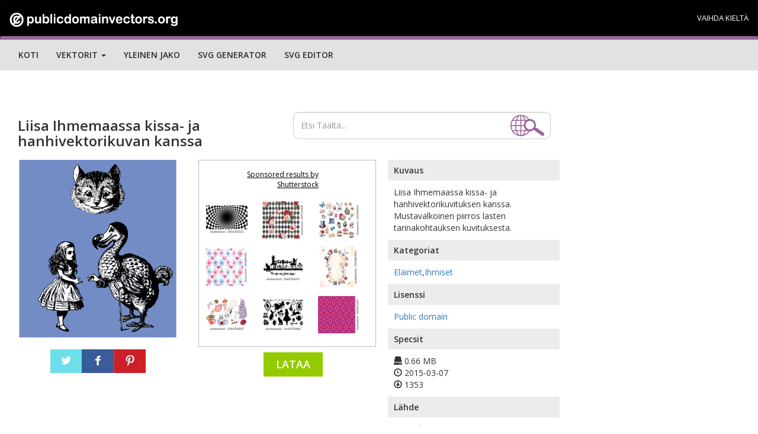

--- FILE ---
content_type: text/html; charset=UTF-8
request_url: https://publicdomainvectors.org/fi/vapaa-vektori/Liisa-Ihmemaassa-kissa--ja-hanhivektorikuvan-kanssa/23636.html
body_size: 20325
content:


	<!DOCTYPE html>
<html lang="fi">
  <head>
    <meta charset="utf-8">
    <meta http-equiv="X-UA-Compatible" content="IE=edge"><script type="text/javascript">(window.NREUM||(NREUM={})).init={ajax:{deny_list:["bam.nr-data.net"]},feature_flags:["soft_nav"]};(window.NREUM||(NREUM={})).loader_config={licenseKey:"NRJS-15417342d295584c702",applicationID:"525287958",browserID:"525289795"};;/*! For license information please see nr-loader-rum-1.308.0.min.js.LICENSE.txt */
(()=>{var e,t,r={163:(e,t,r)=>{"use strict";r.d(t,{j:()=>E});var n=r(384),i=r(1741);var a=r(2555);r(860).K7.genericEvents;const s="experimental.resources",o="register",c=e=>{if(!e||"string"!=typeof e)return!1;try{document.createDocumentFragment().querySelector(e)}catch{return!1}return!0};var d=r(2614),u=r(944),l=r(8122);const f="[data-nr-mask]",g=e=>(0,l.a)(e,(()=>{const e={feature_flags:[],experimental:{allow_registered_children:!1,resources:!1},mask_selector:"*",block_selector:"[data-nr-block]",mask_input_options:{color:!1,date:!1,"datetime-local":!1,email:!1,month:!1,number:!1,range:!1,search:!1,tel:!1,text:!1,time:!1,url:!1,week:!1,textarea:!1,select:!1,password:!0}};return{ajax:{deny_list:void 0,block_internal:!0,enabled:!0,autoStart:!0},api:{get allow_registered_children(){return e.feature_flags.includes(o)||e.experimental.allow_registered_children},set allow_registered_children(t){e.experimental.allow_registered_children=t},duplicate_registered_data:!1},browser_consent_mode:{enabled:!1},distributed_tracing:{enabled:void 0,exclude_newrelic_header:void 0,cors_use_newrelic_header:void 0,cors_use_tracecontext_headers:void 0,allowed_origins:void 0},get feature_flags(){return e.feature_flags},set feature_flags(t){e.feature_flags=t},generic_events:{enabled:!0,autoStart:!0},harvest:{interval:30},jserrors:{enabled:!0,autoStart:!0},logging:{enabled:!0,autoStart:!0},metrics:{enabled:!0,autoStart:!0},obfuscate:void 0,page_action:{enabled:!0},page_view_event:{enabled:!0,autoStart:!0},page_view_timing:{enabled:!0,autoStart:!0},performance:{capture_marks:!1,capture_measures:!1,capture_detail:!0,resources:{get enabled(){return e.feature_flags.includes(s)||e.experimental.resources},set enabled(t){e.experimental.resources=t},asset_types:[],first_party_domains:[],ignore_newrelic:!0}},privacy:{cookies_enabled:!0},proxy:{assets:void 0,beacon:void 0},session:{expiresMs:d.wk,inactiveMs:d.BB},session_replay:{autoStart:!0,enabled:!1,preload:!1,sampling_rate:10,error_sampling_rate:100,collect_fonts:!1,inline_images:!1,fix_stylesheets:!0,mask_all_inputs:!0,get mask_text_selector(){return e.mask_selector},set mask_text_selector(t){c(t)?e.mask_selector="".concat(t,",").concat(f):""===t||null===t?e.mask_selector=f:(0,u.R)(5,t)},get block_class(){return"nr-block"},get ignore_class(){return"nr-ignore"},get mask_text_class(){return"nr-mask"},get block_selector(){return e.block_selector},set block_selector(t){c(t)?e.block_selector+=",".concat(t):""!==t&&(0,u.R)(6,t)},get mask_input_options(){return e.mask_input_options},set mask_input_options(t){t&&"object"==typeof t?e.mask_input_options={...t,password:!0}:(0,u.R)(7,t)}},session_trace:{enabled:!0,autoStart:!0},soft_navigations:{enabled:!0,autoStart:!0},spa:{enabled:!0,autoStart:!0},ssl:void 0,user_actions:{enabled:!0,elementAttributes:["id","className","tagName","type"]}}})());var p=r(6154),m=r(9324);let h=0;const v={buildEnv:m.F3,distMethod:m.Xs,version:m.xv,originTime:p.WN},b={consented:!1},y={appMetadata:{},get consented(){return this.session?.state?.consent||b.consented},set consented(e){b.consented=e},customTransaction:void 0,denyList:void 0,disabled:!1,harvester:void 0,isolatedBacklog:!1,isRecording:!1,loaderType:void 0,maxBytes:3e4,obfuscator:void 0,onerror:void 0,ptid:void 0,releaseIds:{},session:void 0,timeKeeper:void 0,registeredEntities:[],jsAttributesMetadata:{bytes:0},get harvestCount(){return++h}},_=e=>{const t=(0,l.a)(e,y),r=Object.keys(v).reduce((e,t)=>(e[t]={value:v[t],writable:!1,configurable:!0,enumerable:!0},e),{});return Object.defineProperties(t,r)};var w=r(5701);const x=e=>{const t=e.startsWith("http");e+="/",r.p=t?e:"https://"+e};var R=r(7836),k=r(3241);const A={accountID:void 0,trustKey:void 0,agentID:void 0,licenseKey:void 0,applicationID:void 0,xpid:void 0},S=e=>(0,l.a)(e,A),T=new Set;function E(e,t={},r,s){let{init:o,info:c,loader_config:d,runtime:u={},exposed:l=!0}=t;if(!c){const e=(0,n.pV)();o=e.init,c=e.info,d=e.loader_config}e.init=g(o||{}),e.loader_config=S(d||{}),c.jsAttributes??={},p.bv&&(c.jsAttributes.isWorker=!0),e.info=(0,a.D)(c);const f=e.init,m=[c.beacon,c.errorBeacon];T.has(e.agentIdentifier)||(f.proxy.assets&&(x(f.proxy.assets),m.push(f.proxy.assets)),f.proxy.beacon&&m.push(f.proxy.beacon),e.beacons=[...m],function(e){const t=(0,n.pV)();Object.getOwnPropertyNames(i.W.prototype).forEach(r=>{const n=i.W.prototype[r];if("function"!=typeof n||"constructor"===n)return;let a=t[r];e[r]&&!1!==e.exposed&&"micro-agent"!==e.runtime?.loaderType&&(t[r]=(...t)=>{const n=e[r](...t);return a?a(...t):n})})}(e),(0,n.US)("activatedFeatures",w.B)),u.denyList=[...f.ajax.deny_list||[],...f.ajax.block_internal?m:[]],u.ptid=e.agentIdentifier,u.loaderType=r,e.runtime=_(u),T.has(e.agentIdentifier)||(e.ee=R.ee.get(e.agentIdentifier),e.exposed=l,(0,k.W)({agentIdentifier:e.agentIdentifier,drained:!!w.B?.[e.agentIdentifier],type:"lifecycle",name:"initialize",feature:void 0,data:e.config})),T.add(e.agentIdentifier)}},384:(e,t,r)=>{"use strict";r.d(t,{NT:()=>s,US:()=>u,Zm:()=>o,bQ:()=>d,dV:()=>c,pV:()=>l});var n=r(6154),i=r(1863),a=r(1910);const s={beacon:"bam.nr-data.net",errorBeacon:"bam.nr-data.net"};function o(){return n.gm.NREUM||(n.gm.NREUM={}),void 0===n.gm.newrelic&&(n.gm.newrelic=n.gm.NREUM),n.gm.NREUM}function c(){let e=o();return e.o||(e.o={ST:n.gm.setTimeout,SI:n.gm.setImmediate||n.gm.setInterval,CT:n.gm.clearTimeout,XHR:n.gm.XMLHttpRequest,REQ:n.gm.Request,EV:n.gm.Event,PR:n.gm.Promise,MO:n.gm.MutationObserver,FETCH:n.gm.fetch,WS:n.gm.WebSocket},(0,a.i)(...Object.values(e.o))),e}function d(e,t){let r=o();r.initializedAgents??={},t.initializedAt={ms:(0,i.t)(),date:new Date},r.initializedAgents[e]=t}function u(e,t){o()[e]=t}function l(){return function(){let e=o();const t=e.info||{};e.info={beacon:s.beacon,errorBeacon:s.errorBeacon,...t}}(),function(){let e=o();const t=e.init||{};e.init={...t}}(),c(),function(){let e=o();const t=e.loader_config||{};e.loader_config={...t}}(),o()}},782:(e,t,r)=>{"use strict";r.d(t,{T:()=>n});const n=r(860).K7.pageViewTiming},860:(e,t,r)=>{"use strict";r.d(t,{$J:()=>u,K7:()=>c,P3:()=>d,XX:()=>i,Yy:()=>o,df:()=>a,qY:()=>n,v4:()=>s});const n="events",i="jserrors",a="browser/blobs",s="rum",o="browser/logs",c={ajax:"ajax",genericEvents:"generic_events",jserrors:i,logging:"logging",metrics:"metrics",pageAction:"page_action",pageViewEvent:"page_view_event",pageViewTiming:"page_view_timing",sessionReplay:"session_replay",sessionTrace:"session_trace",softNav:"soft_navigations",spa:"spa"},d={[c.pageViewEvent]:1,[c.pageViewTiming]:2,[c.metrics]:3,[c.jserrors]:4,[c.spa]:5,[c.ajax]:6,[c.sessionTrace]:7,[c.softNav]:8,[c.sessionReplay]:9,[c.logging]:10,[c.genericEvents]:11},u={[c.pageViewEvent]:s,[c.pageViewTiming]:n,[c.ajax]:n,[c.spa]:n,[c.softNav]:n,[c.metrics]:i,[c.jserrors]:i,[c.sessionTrace]:a,[c.sessionReplay]:a,[c.logging]:o,[c.genericEvents]:"ins"}},944:(e,t,r)=>{"use strict";r.d(t,{R:()=>i});var n=r(3241);function i(e,t){"function"==typeof console.debug&&(console.debug("New Relic Warning: https://github.com/newrelic/newrelic-browser-agent/blob/main/docs/warning-codes.md#".concat(e),t),(0,n.W)({agentIdentifier:null,drained:null,type:"data",name:"warn",feature:"warn",data:{code:e,secondary:t}}))}},1687:(e,t,r)=>{"use strict";r.d(t,{Ak:()=>d,Ze:()=>f,x3:()=>u});var n=r(3241),i=r(7836),a=r(3606),s=r(860),o=r(2646);const c={};function d(e,t){const r={staged:!1,priority:s.P3[t]||0};l(e),c[e].get(t)||c[e].set(t,r)}function u(e,t){e&&c[e]&&(c[e].get(t)&&c[e].delete(t),p(e,t,!1),c[e].size&&g(e))}function l(e){if(!e)throw new Error("agentIdentifier required");c[e]||(c[e]=new Map)}function f(e="",t="feature",r=!1){if(l(e),!e||!c[e].get(t)||r)return p(e,t);c[e].get(t).staged=!0,g(e)}function g(e){const t=Array.from(c[e]);t.every(([e,t])=>t.staged)&&(t.sort((e,t)=>e[1].priority-t[1].priority),t.forEach(([t])=>{c[e].delete(t),p(e,t)}))}function p(e,t,r=!0){const s=e?i.ee.get(e):i.ee,c=a.i.handlers;if(!s.aborted&&s.backlog&&c){if((0,n.W)({agentIdentifier:e,type:"lifecycle",name:"drain",feature:t}),r){const e=s.backlog[t],r=c[t];if(r){for(let t=0;e&&t<e.length;++t)m(e[t],r);Object.entries(r).forEach(([e,t])=>{Object.values(t||{}).forEach(t=>{t[0]?.on&&t[0]?.context()instanceof o.y&&t[0].on(e,t[1])})})}}s.isolatedBacklog||delete c[t],s.backlog[t]=null,s.emit("drain-"+t,[])}}function m(e,t){var r=e[1];Object.values(t[r]||{}).forEach(t=>{var r=e[0];if(t[0]===r){var n=t[1],i=e[3],a=e[2];n.apply(i,a)}})}},1738:(e,t,r)=>{"use strict";r.d(t,{U:()=>g,Y:()=>f});var n=r(3241),i=r(9908),a=r(1863),s=r(944),o=r(5701),c=r(3969),d=r(8362),u=r(860),l=r(4261);function f(e,t,r,a){const f=a||r;!f||f[e]&&f[e]!==d.d.prototype[e]||(f[e]=function(){(0,i.p)(c.xV,["API/"+e+"/called"],void 0,u.K7.metrics,r.ee),(0,n.W)({agentIdentifier:r.agentIdentifier,drained:!!o.B?.[r.agentIdentifier],type:"data",name:"api",feature:l.Pl+e,data:{}});try{return t.apply(this,arguments)}catch(e){(0,s.R)(23,e)}})}function g(e,t,r,n,s){const o=e.info;null===r?delete o.jsAttributes[t]:o.jsAttributes[t]=r,(s||null===r)&&(0,i.p)(l.Pl+n,[(0,a.t)(),t,r],void 0,"session",e.ee)}},1741:(e,t,r)=>{"use strict";r.d(t,{W:()=>a});var n=r(944),i=r(4261);class a{#e(e,...t){if(this[e]!==a.prototype[e])return this[e](...t);(0,n.R)(35,e)}addPageAction(e,t){return this.#e(i.hG,e,t)}register(e){return this.#e(i.eY,e)}recordCustomEvent(e,t){return this.#e(i.fF,e,t)}setPageViewName(e,t){return this.#e(i.Fw,e,t)}setCustomAttribute(e,t,r){return this.#e(i.cD,e,t,r)}noticeError(e,t){return this.#e(i.o5,e,t)}setUserId(e,t=!1){return this.#e(i.Dl,e,t)}setApplicationVersion(e){return this.#e(i.nb,e)}setErrorHandler(e){return this.#e(i.bt,e)}addRelease(e,t){return this.#e(i.k6,e,t)}log(e,t){return this.#e(i.$9,e,t)}start(){return this.#e(i.d3)}finished(e){return this.#e(i.BL,e)}recordReplay(){return this.#e(i.CH)}pauseReplay(){return this.#e(i.Tb)}addToTrace(e){return this.#e(i.U2,e)}setCurrentRouteName(e){return this.#e(i.PA,e)}interaction(e){return this.#e(i.dT,e)}wrapLogger(e,t,r){return this.#e(i.Wb,e,t,r)}measure(e,t){return this.#e(i.V1,e,t)}consent(e){return this.#e(i.Pv,e)}}},1863:(e,t,r)=>{"use strict";function n(){return Math.floor(performance.now())}r.d(t,{t:()=>n})},1910:(e,t,r)=>{"use strict";r.d(t,{i:()=>a});var n=r(944);const i=new Map;function a(...e){return e.every(e=>{if(i.has(e))return i.get(e);const t="function"==typeof e?e.toString():"",r=t.includes("[native code]"),a=t.includes("nrWrapper");return r||a||(0,n.R)(64,e?.name||t),i.set(e,r),r})}},2555:(e,t,r)=>{"use strict";r.d(t,{D:()=>o,f:()=>s});var n=r(384),i=r(8122);const a={beacon:n.NT.beacon,errorBeacon:n.NT.errorBeacon,licenseKey:void 0,applicationID:void 0,sa:void 0,queueTime:void 0,applicationTime:void 0,ttGuid:void 0,user:void 0,account:void 0,product:void 0,extra:void 0,jsAttributes:{},userAttributes:void 0,atts:void 0,transactionName:void 0,tNamePlain:void 0};function s(e){try{return!!e.licenseKey&&!!e.errorBeacon&&!!e.applicationID}catch(e){return!1}}const o=e=>(0,i.a)(e,a)},2614:(e,t,r)=>{"use strict";r.d(t,{BB:()=>s,H3:()=>n,g:()=>d,iL:()=>c,tS:()=>o,uh:()=>i,wk:()=>a});const n="NRBA",i="SESSION",a=144e5,s=18e5,o={STARTED:"session-started",PAUSE:"session-pause",RESET:"session-reset",RESUME:"session-resume",UPDATE:"session-update"},c={SAME_TAB:"same-tab",CROSS_TAB:"cross-tab"},d={OFF:0,FULL:1,ERROR:2}},2646:(e,t,r)=>{"use strict";r.d(t,{y:()=>n});class n{constructor(e){this.contextId=e}}},2843:(e,t,r)=>{"use strict";r.d(t,{G:()=>a,u:()=>i});var n=r(3878);function i(e,t=!1,r,i){(0,n.DD)("visibilitychange",function(){if(t)return void("hidden"===document.visibilityState&&e());e(document.visibilityState)},r,i)}function a(e,t,r){(0,n.sp)("pagehide",e,t,r)}},3241:(e,t,r)=>{"use strict";r.d(t,{W:()=>a});var n=r(6154);const i="newrelic";function a(e={}){try{n.gm.dispatchEvent(new CustomEvent(i,{detail:e}))}catch(e){}}},3606:(e,t,r)=>{"use strict";r.d(t,{i:()=>a});var n=r(9908);a.on=s;var i=a.handlers={};function a(e,t,r,a){s(a||n.d,i,e,t,r)}function s(e,t,r,i,a){a||(a="feature"),e||(e=n.d);var s=t[a]=t[a]||{};(s[r]=s[r]||[]).push([e,i])}},3878:(e,t,r)=>{"use strict";function n(e,t){return{capture:e,passive:!1,signal:t}}function i(e,t,r=!1,i){window.addEventListener(e,t,n(r,i))}function a(e,t,r=!1,i){document.addEventListener(e,t,n(r,i))}r.d(t,{DD:()=>a,jT:()=>n,sp:()=>i})},3969:(e,t,r)=>{"use strict";r.d(t,{TZ:()=>n,XG:()=>o,rs:()=>i,xV:()=>s,z_:()=>a});const n=r(860).K7.metrics,i="sm",a="cm",s="storeSupportabilityMetrics",o="storeEventMetrics"},4234:(e,t,r)=>{"use strict";r.d(t,{W:()=>a});var n=r(7836),i=r(1687);class a{constructor(e,t){this.agentIdentifier=e,this.ee=n.ee.get(e),this.featureName=t,this.blocked=!1}deregisterDrain(){(0,i.x3)(this.agentIdentifier,this.featureName)}}},4261:(e,t,r)=>{"use strict";r.d(t,{$9:()=>d,BL:()=>o,CH:()=>g,Dl:()=>_,Fw:()=>y,PA:()=>h,Pl:()=>n,Pv:()=>k,Tb:()=>l,U2:()=>a,V1:()=>R,Wb:()=>x,bt:()=>b,cD:()=>v,d3:()=>w,dT:()=>c,eY:()=>p,fF:()=>f,hG:()=>i,k6:()=>s,nb:()=>m,o5:()=>u});const n="api-",i="addPageAction",a="addToTrace",s="addRelease",o="finished",c="interaction",d="log",u="noticeError",l="pauseReplay",f="recordCustomEvent",g="recordReplay",p="register",m="setApplicationVersion",h="setCurrentRouteName",v="setCustomAttribute",b="setErrorHandler",y="setPageViewName",_="setUserId",w="start",x="wrapLogger",R="measure",k="consent"},5289:(e,t,r)=>{"use strict";r.d(t,{GG:()=>s,Qr:()=>c,sB:()=>o});var n=r(3878),i=r(6389);function a(){return"undefined"==typeof document||"complete"===document.readyState}function s(e,t){if(a())return e();const r=(0,i.J)(e),s=setInterval(()=>{a()&&(clearInterval(s),r())},500);(0,n.sp)("load",r,t)}function o(e){if(a())return e();(0,n.DD)("DOMContentLoaded",e)}function c(e){if(a())return e();(0,n.sp)("popstate",e)}},5607:(e,t,r)=>{"use strict";r.d(t,{W:()=>n});const n=(0,r(9566).bz)()},5701:(e,t,r)=>{"use strict";r.d(t,{B:()=>a,t:()=>s});var n=r(3241);const i=new Set,a={};function s(e,t){const r=t.agentIdentifier;a[r]??={},e&&"object"==typeof e&&(i.has(r)||(t.ee.emit("rumresp",[e]),a[r]=e,i.add(r),(0,n.W)({agentIdentifier:r,loaded:!0,drained:!0,type:"lifecycle",name:"load",feature:void 0,data:e})))}},6154:(e,t,r)=>{"use strict";r.d(t,{OF:()=>c,RI:()=>i,WN:()=>u,bv:()=>a,eN:()=>l,gm:()=>s,mw:()=>o,sb:()=>d});var n=r(1863);const i="undefined"!=typeof window&&!!window.document,a="undefined"!=typeof WorkerGlobalScope&&("undefined"!=typeof self&&self instanceof WorkerGlobalScope&&self.navigator instanceof WorkerNavigator||"undefined"!=typeof globalThis&&globalThis instanceof WorkerGlobalScope&&globalThis.navigator instanceof WorkerNavigator),s=i?window:"undefined"!=typeof WorkerGlobalScope&&("undefined"!=typeof self&&self instanceof WorkerGlobalScope&&self||"undefined"!=typeof globalThis&&globalThis instanceof WorkerGlobalScope&&globalThis),o=Boolean("hidden"===s?.document?.visibilityState),c=/iPad|iPhone|iPod/.test(s.navigator?.userAgent),d=c&&"undefined"==typeof SharedWorker,u=((()=>{const e=s.navigator?.userAgent?.match(/Firefox[/\s](\d+\.\d+)/);Array.isArray(e)&&e.length>=2&&e[1]})(),Date.now()-(0,n.t)()),l=()=>"undefined"!=typeof PerformanceNavigationTiming&&s?.performance?.getEntriesByType("navigation")?.[0]?.responseStart},6389:(e,t,r)=>{"use strict";function n(e,t=500,r={}){const n=r?.leading||!1;let i;return(...r)=>{n&&void 0===i&&(e.apply(this,r),i=setTimeout(()=>{i=clearTimeout(i)},t)),n||(clearTimeout(i),i=setTimeout(()=>{e.apply(this,r)},t))}}function i(e){let t=!1;return(...r)=>{t||(t=!0,e.apply(this,r))}}r.d(t,{J:()=>i,s:()=>n})},6630:(e,t,r)=>{"use strict";r.d(t,{T:()=>n});const n=r(860).K7.pageViewEvent},7699:(e,t,r)=>{"use strict";r.d(t,{It:()=>a,KC:()=>o,No:()=>i,qh:()=>s});var n=r(860);const i=16e3,a=1e6,s="SESSION_ERROR",o={[n.K7.logging]:!0,[n.K7.genericEvents]:!1,[n.K7.jserrors]:!1,[n.K7.ajax]:!1}},7836:(e,t,r)=>{"use strict";r.d(t,{P:()=>o,ee:()=>c});var n=r(384),i=r(8990),a=r(2646),s=r(5607);const o="nr@context:".concat(s.W),c=function e(t,r){var n={},s={},u={},l=!1;try{l=16===r.length&&d.initializedAgents?.[r]?.runtime.isolatedBacklog}catch(e){}var f={on:p,addEventListener:p,removeEventListener:function(e,t){var r=n[e];if(!r)return;for(var i=0;i<r.length;i++)r[i]===t&&r.splice(i,1)},emit:function(e,r,n,i,a){!1!==a&&(a=!0);if(c.aborted&&!i)return;t&&a&&t.emit(e,r,n);var o=g(n);m(e).forEach(e=>{e.apply(o,r)});var d=v()[s[e]];d&&d.push([f,e,r,o]);return o},get:h,listeners:m,context:g,buffer:function(e,t){const r=v();if(t=t||"feature",f.aborted)return;Object.entries(e||{}).forEach(([e,n])=>{s[n]=t,t in r||(r[t]=[])})},abort:function(){f._aborted=!0,Object.keys(f.backlog).forEach(e=>{delete f.backlog[e]})},isBuffering:function(e){return!!v()[s[e]]},debugId:r,backlog:l?{}:t&&"object"==typeof t.backlog?t.backlog:{},isolatedBacklog:l};return Object.defineProperty(f,"aborted",{get:()=>{let e=f._aborted||!1;return e||(t&&(e=t.aborted),e)}}),f;function g(e){return e&&e instanceof a.y?e:e?(0,i.I)(e,o,()=>new a.y(o)):new a.y(o)}function p(e,t){n[e]=m(e).concat(t)}function m(e){return n[e]||[]}function h(t){return u[t]=u[t]||e(f,t)}function v(){return f.backlog}}(void 0,"globalEE"),d=(0,n.Zm)();d.ee||(d.ee=c)},8122:(e,t,r)=>{"use strict";r.d(t,{a:()=>i});var n=r(944);function i(e,t){try{if(!e||"object"!=typeof e)return(0,n.R)(3);if(!t||"object"!=typeof t)return(0,n.R)(4);const r=Object.create(Object.getPrototypeOf(t),Object.getOwnPropertyDescriptors(t)),a=0===Object.keys(r).length?e:r;for(let s in a)if(void 0!==e[s])try{if(null===e[s]){r[s]=null;continue}Array.isArray(e[s])&&Array.isArray(t[s])?r[s]=Array.from(new Set([...e[s],...t[s]])):"object"==typeof e[s]&&"object"==typeof t[s]?r[s]=i(e[s],t[s]):r[s]=e[s]}catch(e){r[s]||(0,n.R)(1,e)}return r}catch(e){(0,n.R)(2,e)}}},8362:(e,t,r)=>{"use strict";r.d(t,{d:()=>a});var n=r(9566),i=r(1741);class a extends i.W{agentIdentifier=(0,n.LA)(16)}},8374:(e,t,r)=>{r.nc=(()=>{try{return document?.currentScript?.nonce}catch(e){}return""})()},8990:(e,t,r)=>{"use strict";r.d(t,{I:()=>i});var n=Object.prototype.hasOwnProperty;function i(e,t,r){if(n.call(e,t))return e[t];var i=r();if(Object.defineProperty&&Object.keys)try{return Object.defineProperty(e,t,{value:i,writable:!0,enumerable:!1}),i}catch(e){}return e[t]=i,i}},9324:(e,t,r)=>{"use strict";r.d(t,{F3:()=>i,Xs:()=>a,xv:()=>n});const n="1.308.0",i="PROD",a="CDN"},9566:(e,t,r)=>{"use strict";r.d(t,{LA:()=>o,bz:()=>s});var n=r(6154);const i="xxxxxxxx-xxxx-4xxx-yxxx-xxxxxxxxxxxx";function a(e,t){return e?15&e[t]:16*Math.random()|0}function s(){const e=n.gm?.crypto||n.gm?.msCrypto;let t,r=0;return e&&e.getRandomValues&&(t=e.getRandomValues(new Uint8Array(30))),i.split("").map(e=>"x"===e?a(t,r++).toString(16):"y"===e?(3&a()|8).toString(16):e).join("")}function o(e){const t=n.gm?.crypto||n.gm?.msCrypto;let r,i=0;t&&t.getRandomValues&&(r=t.getRandomValues(new Uint8Array(e)));const s=[];for(var o=0;o<e;o++)s.push(a(r,i++).toString(16));return s.join("")}},9908:(e,t,r)=>{"use strict";r.d(t,{d:()=>n,p:()=>i});var n=r(7836).ee.get("handle");function i(e,t,r,i,a){a?(a.buffer([e],i),a.emit(e,t,r)):(n.buffer([e],i),n.emit(e,t,r))}}},n={};function i(e){var t=n[e];if(void 0!==t)return t.exports;var a=n[e]={exports:{}};return r[e](a,a.exports,i),a.exports}i.m=r,i.d=(e,t)=>{for(var r in t)i.o(t,r)&&!i.o(e,r)&&Object.defineProperty(e,r,{enumerable:!0,get:t[r]})},i.f={},i.e=e=>Promise.all(Object.keys(i.f).reduce((t,r)=>(i.f[r](e,t),t),[])),i.u=e=>"nr-rum-1.308.0.min.js",i.o=(e,t)=>Object.prototype.hasOwnProperty.call(e,t),e={},t="NRBA-1.308.0.PROD:",i.l=(r,n,a,s)=>{if(e[r])e[r].push(n);else{var o,c;if(void 0!==a)for(var d=document.getElementsByTagName("script"),u=0;u<d.length;u++){var l=d[u];if(l.getAttribute("src")==r||l.getAttribute("data-webpack")==t+a){o=l;break}}if(!o){c=!0;var f={296:"sha512-+MIMDsOcckGXa1EdWHqFNv7P+JUkd5kQwCBr3KE6uCvnsBNUrdSt4a/3/L4j4TxtnaMNjHpza2/erNQbpacJQA=="};(o=document.createElement("script")).charset="utf-8",i.nc&&o.setAttribute("nonce",i.nc),o.setAttribute("data-webpack",t+a),o.src=r,0!==o.src.indexOf(window.location.origin+"/")&&(o.crossOrigin="anonymous"),f[s]&&(o.integrity=f[s])}e[r]=[n];var g=(t,n)=>{o.onerror=o.onload=null,clearTimeout(p);var i=e[r];if(delete e[r],o.parentNode&&o.parentNode.removeChild(o),i&&i.forEach(e=>e(n)),t)return t(n)},p=setTimeout(g.bind(null,void 0,{type:"timeout",target:o}),12e4);o.onerror=g.bind(null,o.onerror),o.onload=g.bind(null,o.onload),c&&document.head.appendChild(o)}},i.r=e=>{"undefined"!=typeof Symbol&&Symbol.toStringTag&&Object.defineProperty(e,Symbol.toStringTag,{value:"Module"}),Object.defineProperty(e,"__esModule",{value:!0})},i.p="https://js-agent.newrelic.com/",(()=>{var e={374:0,840:0};i.f.j=(t,r)=>{var n=i.o(e,t)?e[t]:void 0;if(0!==n)if(n)r.push(n[2]);else{var a=new Promise((r,i)=>n=e[t]=[r,i]);r.push(n[2]=a);var s=i.p+i.u(t),o=new Error;i.l(s,r=>{if(i.o(e,t)&&(0!==(n=e[t])&&(e[t]=void 0),n)){var a=r&&("load"===r.type?"missing":r.type),s=r&&r.target&&r.target.src;o.message="Loading chunk "+t+" failed: ("+a+": "+s+")",o.name="ChunkLoadError",o.type=a,o.request=s,n[1](o)}},"chunk-"+t,t)}};var t=(t,r)=>{var n,a,[s,o,c]=r,d=0;if(s.some(t=>0!==e[t])){for(n in o)i.o(o,n)&&(i.m[n]=o[n]);if(c)c(i)}for(t&&t(r);d<s.length;d++)a=s[d],i.o(e,a)&&e[a]&&e[a][0](),e[a]=0},r=self["webpackChunk:NRBA-1.308.0.PROD"]=self["webpackChunk:NRBA-1.308.0.PROD"]||[];r.forEach(t.bind(null,0)),r.push=t.bind(null,r.push.bind(r))})(),(()=>{"use strict";i(8374);var e=i(8362),t=i(860);const r=Object.values(t.K7);var n=i(163);var a=i(9908),s=i(1863),o=i(4261),c=i(1738);var d=i(1687),u=i(4234),l=i(5289),f=i(6154),g=i(944),p=i(384);const m=e=>f.RI&&!0===e?.privacy.cookies_enabled;function h(e){return!!(0,p.dV)().o.MO&&m(e)&&!0===e?.session_trace.enabled}var v=i(6389),b=i(7699);class y extends u.W{constructor(e,t){super(e.agentIdentifier,t),this.agentRef=e,this.abortHandler=void 0,this.featAggregate=void 0,this.loadedSuccessfully=void 0,this.onAggregateImported=new Promise(e=>{this.loadedSuccessfully=e}),this.deferred=Promise.resolve(),!1===e.init[this.featureName].autoStart?this.deferred=new Promise((t,r)=>{this.ee.on("manual-start-all",(0,v.J)(()=>{(0,d.Ak)(e.agentIdentifier,this.featureName),t()}))}):(0,d.Ak)(e.agentIdentifier,t)}importAggregator(e,t,r={}){if(this.featAggregate)return;const n=async()=>{let n;await this.deferred;try{if(m(e.init)){const{setupAgentSession:t}=await i.e(296).then(i.bind(i,3305));n=t(e)}}catch(e){(0,g.R)(20,e),this.ee.emit("internal-error",[e]),(0,a.p)(b.qh,[e],void 0,this.featureName,this.ee)}try{if(!this.#t(this.featureName,n,e.init))return(0,d.Ze)(this.agentIdentifier,this.featureName),void this.loadedSuccessfully(!1);const{Aggregate:i}=await t();this.featAggregate=new i(e,r),e.runtime.harvester.initializedAggregates.push(this.featAggregate),this.loadedSuccessfully(!0)}catch(e){(0,g.R)(34,e),this.abortHandler?.(),(0,d.Ze)(this.agentIdentifier,this.featureName,!0),this.loadedSuccessfully(!1),this.ee&&this.ee.abort()}};f.RI?(0,l.GG)(()=>n(),!0):n()}#t(e,r,n){if(this.blocked)return!1;switch(e){case t.K7.sessionReplay:return h(n)&&!!r;case t.K7.sessionTrace:return!!r;default:return!0}}}var _=i(6630),w=i(2614),x=i(3241);class R extends y{static featureName=_.T;constructor(e){var t;super(e,_.T),this.setupInspectionEvents(e.agentIdentifier),t=e,(0,c.Y)(o.Fw,function(e,r){"string"==typeof e&&("/"!==e.charAt(0)&&(e="/"+e),t.runtime.customTransaction=(r||"http://custom.transaction")+e,(0,a.p)(o.Pl+o.Fw,[(0,s.t)()],void 0,void 0,t.ee))},t),this.importAggregator(e,()=>i.e(296).then(i.bind(i,3943)))}setupInspectionEvents(e){const t=(t,r)=>{t&&(0,x.W)({agentIdentifier:e,timeStamp:t.timeStamp,loaded:"complete"===t.target.readyState,type:"window",name:r,data:t.target.location+""})};(0,l.sB)(e=>{t(e,"DOMContentLoaded")}),(0,l.GG)(e=>{t(e,"load")}),(0,l.Qr)(e=>{t(e,"navigate")}),this.ee.on(w.tS.UPDATE,(t,r)=>{(0,x.W)({agentIdentifier:e,type:"lifecycle",name:"session",data:r})})}}class k extends e.d{constructor(e){var t;(super(),f.gm)?(this.features={},(0,p.bQ)(this.agentIdentifier,this),this.desiredFeatures=new Set(e.features||[]),this.desiredFeatures.add(R),(0,n.j)(this,e,e.loaderType||"agent"),t=this,(0,c.Y)(o.cD,function(e,r,n=!1){if("string"==typeof e){if(["string","number","boolean"].includes(typeof r)||null===r)return(0,c.U)(t,e,r,o.cD,n);(0,g.R)(40,typeof r)}else(0,g.R)(39,typeof e)},t),function(e){(0,c.Y)(o.Dl,function(t,r=!1){if("string"!=typeof t&&null!==t)return void(0,g.R)(41,typeof t);const n=e.info.jsAttributes["enduser.id"];r&&null!=n&&n!==t?(0,a.p)(o.Pl+"setUserIdAndResetSession",[t],void 0,"session",e.ee):(0,c.U)(e,"enduser.id",t,o.Dl,!0)},e)}(this),function(e){(0,c.Y)(o.nb,function(t){if("string"==typeof t||null===t)return(0,c.U)(e,"application.version",t,o.nb,!1);(0,g.R)(42,typeof t)},e)}(this),function(e){(0,c.Y)(o.d3,function(){e.ee.emit("manual-start-all")},e)}(this),function(e){(0,c.Y)(o.Pv,function(t=!0){if("boolean"==typeof t){if((0,a.p)(o.Pl+o.Pv,[t],void 0,"session",e.ee),e.runtime.consented=t,t){const t=e.features.page_view_event;t.onAggregateImported.then(e=>{const r=t.featAggregate;e&&!r.sentRum&&r.sendRum()})}}else(0,g.R)(65,typeof t)},e)}(this),this.run()):(0,g.R)(21)}get config(){return{info:this.info,init:this.init,loader_config:this.loader_config,runtime:this.runtime}}get api(){return this}run(){try{const e=function(e){const t={};return r.forEach(r=>{t[r]=!!e[r]?.enabled}),t}(this.init),n=[...this.desiredFeatures];n.sort((e,r)=>t.P3[e.featureName]-t.P3[r.featureName]),n.forEach(r=>{if(!e[r.featureName]&&r.featureName!==t.K7.pageViewEvent)return;if(r.featureName===t.K7.spa)return void(0,g.R)(67);const n=function(e){switch(e){case t.K7.ajax:return[t.K7.jserrors];case t.K7.sessionTrace:return[t.K7.ajax,t.K7.pageViewEvent];case t.K7.sessionReplay:return[t.K7.sessionTrace];case t.K7.pageViewTiming:return[t.K7.pageViewEvent];default:return[]}}(r.featureName).filter(e=>!(e in this.features));n.length>0&&(0,g.R)(36,{targetFeature:r.featureName,missingDependencies:n}),this.features[r.featureName]=new r(this)})}catch(e){(0,g.R)(22,e);for(const e in this.features)this.features[e].abortHandler?.();const t=(0,p.Zm)();delete t.initializedAgents[this.agentIdentifier]?.features,delete this.sharedAggregator;return t.ee.get(this.agentIdentifier).abort(),!1}}}var A=i(2843),S=i(782);class T extends y{static featureName=S.T;constructor(e){super(e,S.T),f.RI&&((0,A.u)(()=>(0,a.p)("docHidden",[(0,s.t)()],void 0,S.T,this.ee),!0),(0,A.G)(()=>(0,a.p)("winPagehide",[(0,s.t)()],void 0,S.T,this.ee)),this.importAggregator(e,()=>i.e(296).then(i.bind(i,2117))))}}var E=i(3969);class I extends y{static featureName=E.TZ;constructor(e){super(e,E.TZ),f.RI&&document.addEventListener("securitypolicyviolation",e=>{(0,a.p)(E.xV,["Generic/CSPViolation/Detected"],void 0,this.featureName,this.ee)}),this.importAggregator(e,()=>i.e(296).then(i.bind(i,9623)))}}new k({features:[R,T,I],loaderType:"lite"})})()})();</script>
    <meta name="viewport" content="width=device-width, initial-scale=1">
    
    <!-- The above 3 meta tags *must* come first in the head; any other head content must come *after* these tags -->
    <meta property="og:url" content="https://www.publicdomainvectors.org" />
    <link rel="icon" href="/favicon.ico">
        <!-- Google tag (gtag.js) -->
<script async src="https://www.googletagmanager.com/gtag/js?id=G-T3GDPG2WBR"></script>
<script>
  window.dataLayer = window.dataLayer || [];
  function gtag(){dataLayer.push(arguments);}
  gtag('js', new Date());

  gtag('config', 'G-T3GDPG2WBR');
</script>
    
<!-- Google Tag Manager -->
<script>(function(w,d,s,l,i){w[l]=w[l]||[];w[l].push({'gtm.start':
new Date().getTime(),event:'gtm.js'});var f=d.getElementsByTagName(s)[0],
j=d.createElement(s),dl=l!='dataLayer'?'&l='+l:'';j.async=true;j.src=
'https://www.googletagmanager.com/gtm.js?id='+i+dl;f.parentNode.insertBefore(j,f);
})(window,document,'script','dataLayer','GTM-MPCGQMH');</script>
<!-- End Google Tag Manager -->
    
<script async src="https://www.googletagmanager.com/gtag/js?id=GA_MEASUREMENT_ID"></script>
<script>
  window.dataLayer = window.dataLayer || [];
  function gtag(){window.dataLayer.push(arguments);}
  gtag('js', new Date());

gtag('set', {'experiments': [{'id': 'JEmVEgSKRfi2QfbGy-zrew', 'variant': '0'}]})
  gtag('config', 'GA_MEASUREMENT_ID');
</script>
	
	 
<title>Liisa Ihmemaassa kissa- ja hanhivektorikuvan kanssa | Vektorit yleisessä käytössä</title>
<meta name="description" content="Liisa Ihmemaassa kissa- ja hanhivektorikuvituksen kanssa. Mustavalkoinen piirros lasten tarinakohtauksen kuvituksesta.">
<link rel="canonical" href="https://publicdomainvectors.org/fi/vapaa-vektori/Liisa-Ihmemaassa-kissa--ja-hanhivektorikuvan-kanssa/23636.html"/>
<!-- Bootstrap core CSS -->
    <link href='https://fonts.googleapis.com/css?family=Open+Sans:400,300,600,700' rel='stylesheet' type='text/css'>
    <link href="/css/bootstrap.min.css" rel="stylesheet">
    <link href="/include/style-5.css?cache=4" rel="stylesheet">
  <div id="fb-root"></div>
<script>(function(d, s, id) {
 var js, fjs = d.getElementsByTagName(s)[0];
 if (d.getElementById(id)) return;
 js = d.createElement(s); js.id = id;
 js.src = "//connect.facebook.net/en_GB/all.js#xfbml=1&appId=147048952124712";
 fjs.parentNode.insertBefore(js, fjs);
}(document, 'script', 'facebook-jssdk'));</script>

   
    <!-- HTML5 shim and Respond.js for IE8 support of HTML5 elements and media queries -->
    <!--[if lt IE 9]>
      <script src="https://oss.maxcdn.com/html5shiv/3.7.2/html5shiv.min.js"></script>
      <script src="https://oss.maxcdn.com/respond/1.4.2/respond.min.js"></script>
    <![endif]-->

  </head>

  <body>
<noscript><iframe src="https://www.googletagmanager.com/ns.html?id=GTM-MPCGQMH"
height="0" width="0" style="display:none;visibility:hidden"></iframe></noscript>

    <nav class="navbar navbar-inverse navbar-main">
      <div class="container-fluid">
				        <div class="navbar-header">
          
          <a class="navbar-brand" href="/">
            <img src="/img/logo_mali.png" class='logo'  width="284" height="25" alt=''>
          </a>
        </div>

        <div id="navbar">
        
          <div class="navbar-right">

            <div class="dropdown">
              <span class="dropdown-toggle" type="button" id="dropdownMenu1" data-toggle="dropdown" aria-haspopup="true" aria-expanded="true">
                Vaihda kieltä              </span>
              <ul class="dropdown-menu" aria-labelledby="dropdownMenu1">
              <li><a rel="alternate" hreflang="ar" href="/ar/naqil-hurin/أليس-في-بلاد-العجائب-مع-القط-والأوز-صورة-ناقلات/23636.html">eurbaa</a> </li><li><a rel="alternate" hreflang="cs" href="/cs/volnych-vektoru/Alenka-v-říši-divů-s-cat-a-husí-vektorový-obrázek/23636.html">Český</a> </li><li><a rel="alternate" hreflang="de" href="/de/kostenlose-vektorgrafiken/Alice-im-Wunderland-mit-Katze-und-Gans-Vektor-Bild/23636.html">Deutsch</a> </li><li><a rel="alternate" hreflang="en" href="/en/free-clipart/Alice-in-Wonderland-with-cat-and-goose-vector-image/23636.html">English</a> </li><li><a rel="alternate" hreflang="es" href="/es/vectoriales-gratuitas/Alice-in-Wonderland-con-gato-y-ganso-vector-de-la-imagen/23636.html">Español</a> </li><li><a rel="alternate" hreflang="fi" href="/fi/vapaa-vektori/Liisa-Ihmemaassa-kissa--ja-hanhivektorikuvan-kanssa/23636.html">Suomalainen</a> </li><li><a rel="alternate" hreflang="fr" href="/fr/gratuitement-des-vecteurs/Alice-au-pays-des-merveilles-avec-image-vectorielle-de-chat-et-de-goose/23636.html">Français</a> </li><li><a rel="alternate" hreflang="he" href="/he/קליפרט חינם/אליס-בארץ-הפלאות-עם-החתול-ואווז-בתמונה-וקטורית/23636.html">עִברִית</a> </li><li><a rel="alternate" hreflang="hi" href="/hi/शुल्कअनज़िपऔजार/बिल्ली-और-हंस-वेक्टर-छवि-के-साथ-Wonderland-में-ऐलिस/23636.html">हिंदी</a> </li><li><a rel="alternate" hreflang="id" href="/id/bebas-vektor/Alice-in-Wonderland-dengan-kucing-dan-angsa-vektor-gambar/23636.html">Indonesia</a> </li><li><a rel="alternate" hreflang="it" href="/it/vettoriali-gratuiti/Alice-nel-paese-delle-meraviglie-con-gatto-e-oca-immagine-vettoriale/23636.html">Italiano</a> </li><li><a rel="alternate" hreflang="ja" href="/ja/無料クリップアート/猫とガチョウのベクトル画像と不思議の国のアリス/23636.html">日本語</a> </li><li><a rel="alternate" hreflang="ko" href="/ko/무료 클립아트/고양이-거-위-벡터-이미지와-이상한-나라의-앨리스/23636.html">한국어</a> </li><li><a rel="alternate" hreflang="nl" href="/nl/vrije-vectoren/Alice-in-Wonderland-met-kat-en-goose-vector-afbeelding/23636.html">Nederlands</a> </li><li><a rel="alternate" hreflang="no" href="/no/gratis-vektorbilder/Alice-in-Wonderland-med-katten-og-goose-vektorgrafikken/23636.html">Norsk</a> </li><li><a rel="alternate" hreflang="pl" href="/pl/wektorow-swobodnych/Alicja-w-krainie-czarów-z-kota-i-gęsi-grafika-wektorowa/23636.html">Polski</a> </li><li><a rel="alternate" hreflang="pt" href="/pt/vetorial-gratis/Alice-no-país-das-maravilhas-com-gato-e-ganso-imagem-vetorial/23636.html">Português</a> </li><li><a rel="alternate" hreflang="ro" href="/ro/vectori-gratuite/Alice-in-Tara-Minunilor-cu-pisica-şi-gâscă-imaginea-vectorială/23636.html">Romana</a> </li><li><a rel="alternate" hreflang="ru" href="/ru/бесплатные-векторы/Алиса-в-стране-чудес-с-кошкой-и-гусь-векторное-изображение/23636.html">Русский</a> </li><li><a rel="alternate" hreflang="sv" href="/sv/fria-vektorer/Alice-i-Underlandet-med-katt-och-gås-vektorbild/23636.html">Svenska</a> </li><li><a rel="alternate" hreflang="tr" href="/tr/bedava-vektor/Alice-Harikalar-Diyarında-kedi-ve-kaz-vektör-resim/23636.html">Türkçe</a> </li><li><a rel="alternate" hreflang="zh-CHS" href="/zh-CHS/免费剪贴/爱丽丝梦游仙境-》-与猫和鹅的矢量图像/23636.html">中文</a> </li>                
              </ul>
            </div>
          </div>
        </div><!--/.navbar-collapse -->
      </div>
    </nav>



	 <nav class="navbar navbar-default main-menu">
  <div class="container-fluid">
    
    <div class='row-fluid'>
    <!-- Collect the nav links, forms, and other content for toggling -->
    <button type="button" class="navbar-toggle collapsed" data-toggle="collapse" data-target="#bs-example-navbar-collapse-1" aria-expanded="false" aria-controls="navbar">
            <span class="sr-only">Toggle navigation</span>
            <span class="icon-bar"></span>
            <span class="icon-bar"></span>
            <span class="icon-bar"></span>
          </button>
    <div class="collapse navbar-collapse" id="bs-example-navbar-collapse-1">

      <ul class="nav navbar-nav">
				  <li><a href="https://publicdomainvectors.org/fi/" class="home active" href="#"><i class="icon-home"></i>Koti </a> </li>
        <li class="dropdown">
          <a href="#" class="dropdown-toggle" data-toggle="dropdown" role="button" aria-haspopup="true" aria-expanded="false">Vektorit <span class="caret"></span></a>
          <ul class="dropdown-menu">
                 <li><a   href="/fi/vapaa-vektori/arkkitehtuuri/">Arkkitehtuuri</a> </li><li><a   href="/fi/vapaa-vektori/bisnes/">Bisnes</a> </li><li><a   href="/fi/vapaa-vektori/eläimet/">Eläimet</a> </li><li><a   href="/fi/vapaa-vektori/esineet/">Esineet</a> </li><li><a   href="/fi/vapaa-vektori/ihmiset/">Ihmiset</a> </li><li><a   href="/fi/vapaa-vektori/liikenne/">Liikenne</a> </li><li><a   href="/fi/vapaa-vektori/liput/">Liput</a> </li><li><a   href="/fi/vapaa-vektori/luonto/">Luonto</a> </li><li><a   href="/fi/vapaa-vektori/merkit-symbolit/">Merkit&Symbolit</a> </li><li><a   href="/fi/vapaa-vektori/ruoka-ja-juoma/">Ruoka&juoma</a> </li><li><a   href="/fi/vapaa-vektori/taustat/">Taustat</a> </li> 
          </ul>
        </li>
  <li><a class="" href="/fi/yleinen-jako/">Yleinen jako</a></li>

   <!--  <li><a href="/photocms/login.php?language=fi">Lataa</a> </li>-->
      <li><a href="/svg-generator.php">SVG generator</a> </li>
		<li><a href="https://svgeditor.publicdomainvectors.org/dist/editor/" target="_blank">SVG Editor</a> </li>
       
      </ul>
      
      <div class="nav navbar-nav navbar-right">
         <!-- Place this tag where you want the +1 button to render. -->

   
 <div class="fb-like" data-href="https://www.publicdomainvectors.org/" data-width="80" data-layout="button_count" data-action="like" data-show-faces="false" data-share="false"></div>

      </div>
    </div><!-- /.navbar-collapse -->
    </div>
  </div><!-- /.container-fluid -->
</nav>
	<div class="container-fluid baner">
     <!-- pdv-gornji-responsive -->
  <!--
<script async src="//pagead2.googlesyndication.com/pagead/js/adsbygoogle.js"></script>

<ins class="adsbygoogle"
     style="display:block"
     data-ad-client="ca-pub-4767662663033227"
     data-ad-slot="6489438576"
     data-ad-format="auto"
     data-full-width-responsive="true"></ins>
<script>
(adsbygoogle = window.adsbygoogle || []).push({});
</script>
-->
        <script>
    gtag('event', 'experiment_impression', {
      'experiment_id': 'JEmVEgSKRfi2QfbGy-zrew',
      'variant_id': 'JEmVEgSKRfi2QfbGy-zrew.0-0',
      'send_to': 'GTM-MPCGQMH',
    });
  </script>
	</div>
	<div class="container-fluid">
		<!-- Example row of columns -->
		<div class="row-fluid main-container">
			<div class='main-body-wrapper'>
				<div class='main-body'>

					<div class='page-title-wrapper'>
						<div class='page-title col-lg-6'>
							<h1> Liisa Ihmemaassa kissa- ja hanhivektorikuvan kanssa</h1>
						</div>
						<div class='search-page col-lg-6'>
							<form class='search-form' id="searchforma" action="/search.php">
								<div class='form-group'>

									<input name="searchterm" type='text' placeholder='Etsi Täältä...' class="form-control" id='search' />
									<input name="lang" type="hidden" value="fi">
								</div>
							</form>
						</div>

					</div>

					<div class='row-fluid detail-wrapper'>
                 <div itemscope itemtype="http://schema.org/ImageObject">
                <meta itemprop="license" content="https://creativecommons.org/publicdomain/zero/1.0/">
                <meta itemprop="description" content="Liisa Ihmemaassa kissa- ja hanhivektorikuvituksen kanssa. Mustavalkoinen piirros lasten tarinakohtauksen kuvituksesta.">

                <meta itemprop="acquireLicensePage" content="https://publicdomainvectors.org/en/public-domain/">
                <meta itemprop="isAccessibleForFree" content="true">
                <meta itemprop="isFamilyFriendly" content="true">
                <meta itemprop="representativeOfPage" content="true">
                <meta itemprop="thumbnailUrl" content="https://publicdomainvectors.org/tn_img/wonderland.webp">
                <meta itemprop="contentUrl" content="https://publicdomainvectors.org/photos/wonderland.png">  
                <meta itemprop="caption" content=" Liisa Ihmemaassa kissa- ja hanhivektorikuvan kanssa">

              
            </div>
						<div class='main-image'>
							<div class='main-image-photo text-center'>
								<img  src="/photos/wonderland.png" alt='Liisa Ihmemaassa kissa- ja hanhivektorikuvan kanssa' class='vec_veliki'>

								<div class='sharebuttons'>

									<img src="/img/icon-share.jpg" alt='' usemap='#share'>

									<map name="share">
                      <area shape="rect" coords="0,0,53,40" href="https://twitter.com/share?text=Liisa Ihmemaassa kissa- ja hanhivektorikuvituksen kanssa. Mustavalkoinen piirros lasten tarinakohtauksen kuvituksesta." alt="Twitter">
                      <area shape="rect" coords="0,0,108,40" <a href="#" onclick="    window.open(
      'https://www.facebook.com/sharer/sharer.php?u='+encodeURIComponent(location.href), 
      'facebook-share-dialog', 
      'width=626,height=436'); 
    return false;"  alt="FB">
                    
                      <area shape="rect" coords="0,0,161,40" href=" http://pinterest.com/pin/create/button/?url=https%3A%2F%2Fpublicdomainvectors.org%2Ffi%2Fvapaa-vektori%2FLiisa-Ihmemaassa-kissa--ja-hanhivektorikuvan-kanssa%2F23636.html&media=https%3A%2F%2Fpublicdomainvectors.org%2Fphotos%2Fwonderland.png&description=PublicDomainVectors.org-Liisa Ihmemaassa kissa- ja hanhivektorikuvan kanssa" target="_blank" alt="Pinterest">
                                         </map>
								</div>
							</div>
						</div>
						<div class='sponsored-main-detail'>
							
														
								<div class='istock-main-detail'>
								<div class='istock'>
                  										<div class='istock-header'> 
										<p>
											 <a  rel="sponsored" target="_blank"  href="https://shutterstock.7eer.net/BBx">Sponsored results by Shutterstock</a>  										</p>
										<div class='clearfix'></div>
									</div>
									<div class='istock-img'>
										<div class='clearfix'></div>
										</div>
								
									<div class='clearfix'></div>
								</div>
							</div>
														
							<div class="download">
								<a href="/download.php?file=wonderland.svg" class='btn btn-green btn-lg'>
									Lataa								</a>
							</div>
						</div>
						<div class='vector-details'>
							<div class='row'>
								<div class='col-sm-12'>
									<h4>Kuvaus </h4>
									<p>
										Liisa Ihmemaassa kissa- ja hanhivektorikuvituksen kanssa. Mustavalkoinen piirros lasten tarinakohtauksen kuvituksesta.									</p>
								</div>
							</div>
							<div class='row'>
								<div class='col-sm-12'>
									<h4>Kategoriat</h4>
									<p>
										<a href ="/fi/vapaa-vektori/eläimet">Eläimet</a>,<a href ="/fi/vapaa-vektori/ihmiset">Ihmiset</a>									</p>
								</div>

							</div>
							<div class='row'>
								<div class='col-sm-12'>
									<h4>Lisenssi </h4>
									<p>
										<a   about="https://publicdomainvectors.org/photos/wonderland.png" rel="license" href="https://creativecommons.org/publicdomain/zero/1.0/"  rel="nofollow" target="_blank">	Public domain </a></p>	
								</div>
							</div>
							<div class='row'>
								<div class='col-lg-6'>
									<h4>Specsit</h4>
									<p><span class="glyphicon glyphicon-hdd" aria-hidden="true"></span>
										0.66 MB</p>
									<p><span class="glyphicon glyphicon-time" aria-hidden="true"></span>
										2015-03-07									</p>
									<p><span class="glyphicon glyphicon-download" aria-hidden="true"></span>
										1353									</p>
								</div>
								<div class='col-lg-6'>
									<h4>  Lähde</h4>
									<p>
										<a href="http://openclipart.org/detail/196432/wonderland-by-kinetoons" target="_blank" rel="nofollow">Openclipart</a>									</p>
								</div>
							</div>
							<div class='row single-tags'>
								<div class='col-sm-12'>
									<h4>Tagit</h4>
									<div class='single-vector-tags'>
										 <span><a href="/fi/tag/alice">  alice </a></span> <span><a href="/fi/tag/sarjakuvat">   sarjakuvat </a></span> <span><a href="/fi/tag/hahmot">   hahmot </a></span> <span><a href="/fi/tag/puku">   puku </a></span> <span><a href="/fi/tag/fantasia">   fantasia </a></span> <span><a href="/fi/tag/vähän">   vähän </a></span> <span><a href="/fi/tag/tarina">   tarina </a></span> <span><a href="/fi/tag/teini-ikäinen">   teini-ikäinen </a></span> <span><a href="/fi/tag/vektori">   vektori </a></span> <span><a href="/fi/tag/ihmemaa">   ihmemaa </a></span> <span><a href="/fi/tag/satu">   satu</a></span> <span><a href="/fi/tag/satu">  satu</a></span> <span><a href="/fi/tag/Clipart">  Clipart</a></span> <span><a href="/fi/tag/svg">  svg</a></span> <span><a href="/fi/tag/musta">  musta</a></span> <span><a href="/fi/tag/valkoinen">  valkoinen</a></span> <span><a href="/fi/tag/voittaa">  voittaa</a></span> <span><a href="/fi/tag/palkinto">  palkinto</a></span> <span><a href="/fi/tag/palkinto">  palkinto</a></span> <span><a href="/fi/tag/mies">  mies</a></span> <span><a href="/fi/tag/mies">  mies</a></span> <span><a href="/fi/tag/nainen">  nainen</a></span> <span><a href="/fi/tag/tyttö">  tyttö</a></span> <span><a href="/fi/tag/kohtaus">  kohtaus</a></span> <span><a href="/fi/tag/maisemat">  maisemat</a></span> <span><a href="/fi/tag/kissa">  kissa</a></span> <span><a href="/fi/tag/hanhi">  hanhi</a></span> <span><a href="/fi/tag/openclipart">  openclipart</a></span>									</div>
								</div>
							</div>
						</div>

					</div>
					<div class='clearfix'></div>

					<div id='single-tags-narrow'>

						<h3>Tagit</h3>
						<div class='single-vector-tags'>
							 <span><a href="/fi/tag/alice">  alice </a></span> <span><a href="/fi/tag/sarjakuvat">   sarjakuvat </a></span> <span><a href="/fi/tag/hahmot">   hahmot </a></span> <span><a href="/fi/tag/puku">   puku </a></span> <span><a href="/fi/tag/fantasia">   fantasia </a></span> <span><a href="/fi/tag/vähän">   vähän </a></span> <span><a href="/fi/tag/tarina">   tarina </a></span> <span><a href="/fi/tag/teini-ikäinen">   teini-ikäinen </a></span> <span><a href="/fi/tag/vektori">   vektori </a></span> <span><a href="/fi/tag/ihmemaa">   ihmemaa </a></span> <span><a href="/fi/tag/satu">   satu</a></span> <span><a href="/fi/tag/satu">  satu</a></span> <span><a href="/fi/tag/Clipart">  Clipart</a></span> <span><a href="/fi/tag/svg">  svg</a></span> <span><a href="/fi/tag/musta">  musta</a></span> <span><a href="/fi/tag/valkoinen">  valkoinen</a></span> <span><a href="/fi/tag/voittaa">  voittaa</a></span> <span><a href="/fi/tag/palkinto">  palkinto</a></span> <span><a href="/fi/tag/palkinto">  palkinto</a></span> <span><a href="/fi/tag/mies">  mies</a></span> <span><a href="/fi/tag/mies">  mies</a></span> <span><a href="/fi/tag/nainen">  nainen</a></span> <span><a href="/fi/tag/tyttö">  tyttö</a></span> <span><a href="/fi/tag/kohtaus">  kohtaus</a></span> <span><a href="/fi/tag/maisemat">  maisemat</a></span> <span><a href="/fi/tag/kissa">  kissa</a></span> <span><a href="/fi/tag/hanhi">  hanhi</a></span> <span><a href="/fi/tag/openclipart">  openclipart</a></span>						</div>

					</div>

					<div id='similar-searches'>
						<h3>Samankaltaiset palvelut</h3>
						<div>
													</div>
					</div>

					<div id='vectors' class='related-vectors'>

						<h3> Samankaltaiset ilmaiset vektorit</h3>
						
							 <div class='vector text-center'><div class='vector-thumbnail-wrap'><a href="/fi/vapaa-vektori/Hullu-hatuntekijä-vektori-kuva/7975.html"><img src="/tn_related/nayrhcrel_mad_hatter_with_label_on_hat.webp"   class='vector-thumbnail' alt="Hullu hatuntekijä vektori kuva"/></a></div></div><div class='vector text-center'><div class='vector-thumbnail-wrap'><a href="/fi/vapaa-vektori/Korttimiehet-puuvektorikuvan-alla/8580.html"><img src="/tn_related/ryanlerch_Alice_In_Wonderland_-_28_-_Card_Men.webp"   class='vector-thumbnail' alt="Korttimiehet puuvektorikuvan alla"/></a></div></div><div class='vector text-center'><div class='vector-thumbnail-wrap'><a href="/fi/vapaa-vektori/Juo-minulle-pullovektorikuva/9016.html"><img src="/tn_related/Drink_me__bottle.webp"   class='vector-thumbnail' alt="Juo minulle pullovektorikuva"/></a></div></div><div class='vector text-center'><div class='vector-thumbnail-wrap'><a href="/fi/vapaa-vektori/Kissan-ja-hiiren-takaa-ajovektorin-kuva/10766.html"><img src="/tn_related/johnny_automatic_spooky_scene.webp"   class='vector-thumbnail' alt="Kissan ja hiiren takaa-ajovektorin kuva"/></a></div></div><div class='vector text-center'><div class='vector-thumbnail-wrap'><a href="/fi/vapaa-vektori/Ääriviivavektorikuva-maisemista-lepakoiden-ja-puiden-kanssa/14951.html"><img src="/tn_related/halowwenlandscape-liftarn_black_white.webp"   class='vector-thumbnail' alt="Ääriviivavektorikuva maisemista lepakoiden ja puiden kanssa"/></a></div></div><div class='vector text-center'><div class='vector-thumbnail-wrap'><a href="/fi/vapaa-vektori/Vektori-ClipArt-musta-kissa-ja-kurpitsa/14907.html"><img src="/tn_related/cat_and_jack-o-lantern_posterized.webp"   class='vector-thumbnail' alt="Vektori ClipArt musta kissa ja kurpitsa"/></a></div></div><div class='vector text-center'><div class='vector-thumbnail-wrap'><a href="/fi/vapaa-vektori/Musta-kissa-ja-kurpitsa-poika-vektori-kuva/15224.html"><img src="/tn_related/johnny_automatic_black_cat_pumpkin.webp"   class='vector-thumbnail' alt="Musta kissa ja kurpitsa poika vektori kuva"/></a></div></div><div class='vector text-center'><div class='vector-thumbnail-wrap'><a href="/fi/vapaa-vektori/Liisa-ihmemaassa-voittaa-palkintovektorikuvan/19496.html"><img src="/tn_related/wonderland.webp"   class='vector-thumbnail' alt="Liisa ihmemaassa voittaa palkintovektorikuvan"/></a></div></div><div class='vector text-center'><div class='vector-thumbnail-wrap'><a href="/fi/vapaa-vektori/Vektorikuva-oranssista-lounaslaatikosta-voileivän-ja-mehun-kanssa/20751.html"><img src="/tn_related/Vesper.webp"   class='vector-thumbnail' alt="Vektorikuva oranssista lounaslaatikosta voileivän ja mehun kanssa"/></a></div></div><div class='vector text-center'><div class='vector-thumbnail-wrap'><a href="/fi/vapaa-vektori/Liisa-uhkapelikortissa-Wonderland-vektori-ClipArt/21753.html"><img src="/tn_related/pitr-Alice-in-Wonderland-42-cards-flying.webp"   class='vector-thumbnail' alt="Liisa uhkapelikortissa Wonderland vektori ClipArt"/></a></div></div><div class='vector text-center'><div class='vector-thumbnail-wrap'><a href="/fi/vapaa-vektori/Vektorikuva-sepästä-joka-työskentelee-vasaran-ja-alasimen-kanssa/22208.html"><img src="/tn_related/Gerald-G-Blacksmith-and-tools.webp"   class='vector-thumbnail' alt="Vektorikuva sepästä, joka työskentelee vasaran ja alasimen kanssa"/></a></div></div><div class='vector text-center'><div class='vector-thumbnail-wrap'><a href="/fi/vapaa-vektori/Vektorikuva-teekupista-lautasen-päällä-sokerin-ja-lusikan-kanssa/22665.html"><img src="/tn_related/teacup-.webp"   class='vector-thumbnail' alt="Vektorikuva teekupista lautasen päällä sokerin ja lusikan kanssa"/></a></div></div><div class='vector text-center'><div class='vector-thumbnail-wrap'><a href="/fi/vapaa-vektori/Vektorigrafiikka-taistelukohtauksesta-Liisa-ihmemaassa/29448.html"><img src="/tn_related/04d8390c.webp"   class='vector-thumbnail' alt="Vektorigrafiikka taistelukohtauksesta Liisa ihmemaassa"/></a></div></div><div class='vector text-center'><div class='vector-thumbnail-wrap'><a href="/fi/vapaa-vektori/Mustavalkoinen-Liisa/63478.html"><img src="/tn_related/nayrhcrel-alice-17.webp"   class='vector-thumbnail' alt="Mustavalkoinen Liisa"/></a></div></div><div class='vector text-center'><div class='vector-thumbnail-wrap'><a href="/fi/vapaa-vektori/Liisa-ja-kissa/63483.html"><img src="/tn_related/nayrhcrel-alice-31.webp"   class='vector-thumbnail' alt="Liisa ja kissa"/></a></div></div><div class='vector text-center'><div class='vector-thumbnail-wrap'><a href="/fi/vapaa-vektori/Liisa-Ihmemaassa--hahmo/63485.html"><img src="/tn_related/nayrhcrel-alice-26.webp"   class='vector-thumbnail' alt="Liisa Ihmemaassa -hahmo"/></a></div></div><div class='vector text-center'><div class='vector-thumbnail-wrap'><a href="/fi/vapaa-vektori/Cheshire-kissa-Liisasta-ihmemaassa/71524.html"><img src="/tn_related/cheshirecat.webp"   class='vector-thumbnail' alt="Cheshire-kissa Liisasta ihmemaassa"/></a></div></div>


							<div class='clearfix'></div>
					</div>

				</div>
			</div>
			        <div class='sidebar-wrapper'>
          <div class='sidebar-element'>
       <script async src="//pagead2.googlesyndication.com/pagead/js/adsbygoogle.js"></script>
<!-- pdv-desno 300x600 -->
<ins class="adsbygoogle"
     style="display:inline-block;width:300px;height:600px"
     data-ad-client="ca-pub-4767662663033227"
     data-ad-slot="9806948626"></ins>
<script>
(adsbygoogle = window.adsbygoogle || []).push({});
</script>
  
          
          </div>

          <div class='sidebar-element'>
           
    
        <a rel="sponsored"
           href="https://shutterstock.7eer.net/c/241614/1584216/1305" target="_top" id="1584216">
<img src="//a.impactradius-go.com/display-ad/1305-1584216" border="0" alt="" width="300" height="250"/></a><img height="0" width="0" src="https://shutterstock.7eer.net/i/241614/1584216/1305" style="position:absolute;visibility:hidden;" border="0" />          </div>

          <div>


        <a rel="sponsored"
           href="https://shutterstock.7eer.net/c/241614/1294752/1305" target="_top" id="1294752">
<img src="//a.impactradius-go.com/display-ad/1305-1294752" border="0" alt="" width="300" height="250"/></a><img height="0" width="0" src="https://shutterstock.7eer.net/i/241614/1294752/1305" style="position:absolute;visibility:hidden;" border="0" />

          
          
          </div>
   

          <div class='sidebar-element contribute'>
            <h3> </h3>
            <p> </p>
          </div>

       
        </div> </div>
		<div class='clearfix'></div>
	</div>
		<footer>
        <div class='container-fluid'>
          <div class='row-fluid'>
            <div class='footer-column'>
              <h4>Linkit</h4>
              <ul>
         
               
                      
                      <li><a class="" href="/fi/ttietoa-meistä/">Tietoa meistä</a></li><li><a class="" href="/fi/tietosuojakäytännöt/">Tietosuojakäytännöt</a></li><li><a class="" href="/fi/yleinen-jako/">Yleinen jako</a></li><li><a class="" href="/fi/oma-panos/">Oma panos</a></li>                     
                        <li><a href="/cdn-cgi/l/email-protection#f78092959a9684839285b78782959b9e9493989a969e9981929483988584d9988590">Ota yhteyttä</a> </li>
					
				          
              </ul>
            </div>

            <div class='footer-column'>
              <h4> Hyödyllisiä linkkejä</h4>
              <ul>
          <li><a   rel="nofollow" href="http://www.7-zip.org/">Free Unzip Tool</a> </li>
	                      <li><a   rel="nofollow" href="http://inkscape.org/">Inkscape</a> </li>
                        <li><a   rel="nofollow" href="http://www.adobe.com/products/illustrator.html">Illustrator</a> </li>
                        <li><a   rel="nofollow" href="http://www.corel.com/corel/product/index.jsp?pid=prod4260069&cid=catalog20038&segid=10700003&storeKey=us&languageCode=en">CorelDRAW</a> </li>
		
                   <li><a  rel="nofollow"  href="http://openclipart.org/">Openclipart</a> </li>
												 <li><a  rel="nofollow"  href="https://www.123freevectors.com/">123freevectors</a> </li>

									 <li><a  rel="nofollow"  href="https://photy.org/">Free backgrounds</a> </li>
                <li><a href="https://freesvg.org" target="_blank" rel="nofollow">Free SVG</a></li>
              </ul>
            </div>

            <div class='footer-column'>
              <h4> Tietoa meistä</h4>
              <p>Publicdomainvectors.org tarjoaa vektorikuvia julkiseen käyttöön suosituissa .eps-, .svg-, .ai- ja .cdr-formaateissa. Mahdollisen lain puitteissa, vektorikuvien lataajat ovat luopuneet kuviensa tekijänoikeuksista.  Voit vapaasti muokata, jakaa ja käyttää kuvia rajoittamattomissa kaupallisissa tarkoituksissa pyytämättä lupaa. Vaikkei ehdottomasti vaadita, arvostamme jokaista linkkiä takaisin sivuillemme tai mainintaa nettisivuillanne.</p> </div>

            <div class='footer-column'>
              <h4> Kategoriat </h4>
              <ul>
              <li><a   href="/fi/vapaa-vektori/arkkitehtuuri/">Arkkitehtuuri</a> </li><li><a   href="/fi/vapaa-vektori/bisnes/">Bisnes</a> </li><li><a   href="/fi/vapaa-vektori/eläimet/">Eläimet</a> </li><li><a   href="/fi/vapaa-vektori/esineet/">Esineet</a> </li><li><a   href="/fi/vapaa-vektori/ihmiset/">Ihmiset</a> </li><li><a   href="/fi/vapaa-vektori/liikenne/">Liikenne</a> </li><li><a   href="/fi/vapaa-vektori/liput/">Liput</a> </li><li><a   href="/fi/vapaa-vektori/luonto/">Luonto</a> </li><li><a   href="/fi/vapaa-vektori/merkit-symbolit/">Merkit&Symbolit</a> </li><li><a   href="/fi/vapaa-vektori/ruoka-ja-juoma/">Ruoka&juoma</a> </li><li><a   href="/fi/vapaa-vektori/taustat/">Taustat</a> </li>              </ul>
            </div>
            <div class='footer-column'>
              <img src="/img/social.png" alt='social-media' usemap='#socialmap'>

              <map name="socialmap">
                <area shape="rect" coords="0,0,56,56" href="https://www.facebook.com/pages/Public-domain-vectors/471956619584506?skip_nax_wizard=true" alt="FB">
                <area shape="rect" coords="58,0,115,56" href="https://instagram.com" alt="Instagram">
                <area shape="rect" coords="117,0,173,56" href="https://publicdomainvectors.tumblr.com/" alt="Tumblr">
                <area shape="rect" coords="0,58,56,114" href="http://publicdomainvectors.deviantart.com/" alt="deviantart">
                <area shape="rect" coords="58,58,115,114" href="https://www.linkedin.com/company/5093068" alt="LinkedIn">
                <area shape="rect" coords="117,58,173,114" href="https://twitter.com/publicdomainvec" alt="Twitter">
               
                <area shape="rect" coords="58,117,115,173" href="https://www.pinterest.com/publicvectors/" alt="Pinterest">
                <area shape="rect" coords="117,117,173,173" href="https://youtube.com" alt="Youtube">
                
              </map>
            </div>

            <div class='clearfix'></div>
            <div class='copyright'>
              <p>2013-2026 Publicdomainvectors.org</p>
            </div>

          </div>
        </div>
      </footer>
    </div> <!-- /container -->



    <!-- Bootstrap core JavaScript
    ================================================== -->
    <!-- Placed at the end of the document so the pages load faster -->
    <script data-cfasync="false" src="/cdn-cgi/scripts/5c5dd728/cloudflare-static/email-decode.min.js"></script><script src="https://ajax.googleapis.com/ajax/libs/jquery/1.11.3/jquery.min.js"></script>
    
    <script src="/js/bootstrap.min.js"></script>

<script>

$(document).ready(function()
{
    $("#ajax-contact-form").submit(function(e){
		
        $('#load').append('<center><img src="/images/ajax-loader.gif" alt="Currently Loading" id="loading" /></center>');
		  e.preventDefault();
        var fem = $(this).serialize(),
    		note = $('#note1');
	
        $.ajax({
            type: "POST",
            url: "https://publicdomainvectors.org/newsletter1.php",
            data: fem,
            success: function(msg) {
				if ( note.height() ) {			
					note.slideUp(1000, function() { $(this).hide(); });
				} 
				else note.hide();

				$('#loading').fadeOut(300, function() {
					$(this).remove();

					// Message Sent? Show the 'Thank You' message and hide the form
					result = (msg === 'OK') ? '<div class="alert alert-success">Thank you for subscription!</div>' : msg;

					var i = setInterval(function() {
						if ( !note.is(':visible') ) {
							note.html(result).slideDown(1000);
							clearInterval(i);
						}
					}, 40);    
				}); // end loading image fadeOut
            }	
        });

        return false;
    });
});

</script>  

<script language="javascript">
    var some_var = "Alice in Wonderland";
  
</script>
 <script>

	$( document ).ready(function() {
		$.ajax({
			url: "/test_ss.php?pojam=Alice in Wonderland&broj=9",            success: function(data)
			{
				$(".istock-img").prepend(data);
        
			}
		});
	});

</script>     

  <script type="text/javascript">window.NREUM||(NREUM={});NREUM.info={"beacon":"bam.nr-data.net","licenseKey":"NRJS-15417342d295584c702","applicationID":"525287958","transactionName":"ZgMAZUFTWUJTUhcIXl9JN0NaHUdZXUUMT0FZFg==","queueTime":0,"applicationTime":9,"atts":"SkQDEwlJSkw=","errorBeacon":"bam.nr-data.net","agent":""}</script><script>(function(){function c(){var b=a.contentDocument||a.contentWindow.document;if(b){var d=b.createElement('script');d.innerHTML="window.__CF$cv$params={r:'9c3c09843aedc77b',t:'MTc2OTM4ODg0Ng=='};var a=document.createElement('script');a.src='/cdn-cgi/challenge-platform/scripts/jsd/main.js';document.getElementsByTagName('head')[0].appendChild(a);";b.getElementsByTagName('head')[0].appendChild(d)}}if(document.body){var a=document.createElement('iframe');a.height=1;a.width=1;a.style.position='absolute';a.style.top=0;a.style.left=0;a.style.border='none';a.style.visibility='hidden';document.body.appendChild(a);if('loading'!==document.readyState)c();else if(window.addEventListener)document.addEventListener('DOMContentLoaded',c);else{var e=document.onreadystatechange||function(){};document.onreadystatechange=function(b){e(b);'loading'!==document.readyState&&(document.onreadystatechange=e,c())}}}})();</script><script defer src="https://static.cloudflareinsights.com/beacon.min.js/vcd15cbe7772f49c399c6a5babf22c1241717689176015" integrity="sha512-ZpsOmlRQV6y907TI0dKBHq9Md29nnaEIPlkf84rnaERnq6zvWvPUqr2ft8M1aS28oN72PdrCzSjY4U6VaAw1EQ==" data-cf-beacon='{"version":"2024.11.0","token":"082ea252ae61440a95eb54eed2d83bef","server_timing":{"name":{"cfCacheStatus":true,"cfEdge":true,"cfExtPri":true,"cfL4":true,"cfOrigin":true,"cfSpeedBrain":true},"location_startswith":null}}' crossorigin="anonymous"></script>
</body>
</html>


--- FILE ---
content_type: text/html; charset=UTF-8
request_url: https://publicdomainvectors.org/test_ss.php?pojam=Alice%20in%20Wonderland&broj=9
body_size: 909
content:
<div class='vector text-center'><div class='vector-thumbnail-wrap'><a target="_blank" href="https://shutterstock.7eer.net/c/241614/42119/1305?u=https%3A%2F%2Fwww.shutterstock.com%2Fpic.mhtml%3Fid%3D2501365531"> <img src="https://image.shutterstock.com/image-vector/abstract-black-white-optical-illusion-150nw-2501365531.jpg" alt="Abstract Black and White Optical Illusion Chess Pattern with Tunnel. Contrasty Optical Art Gravity Vortex. Smooth Checkered Tunnel and Chessboard in Perspective. Vector Illustration." class="vector-thumbnail" style="max-width:100%;max-height:176.47058823529%"></a></div></div><div class='vector text-center'><div class='vector-thumbnail-wrap'><a target="_blank" href="https://shutterstock.7eer.net/c/241614/42119/1305?u=https%3A%2F%2Fwww.shutterstock.com%2Fpic.mhtml%3Fid%3D2597193449"> <img src="https://image.shutterstock.com/image-vector/watercolor-red-white-roses-cards-150nw-2597193449.jpg" alt="Watercolor red and white roses, cards  on checkered background. Wonderland seamless pattern of Mad Hatter. 
Vector illustration. Texture for fabric, wrapping, wallpaper. Decorative print." class="vector-thumbnail" style="max-width:100%;max-height:100%"></a></div></div><div class='vector text-center'><div class='vector-thumbnail-wrap'><a target="_blank" href="https://shutterstock.7eer.net/c/241614/42119/1305?u=https%3A%2F%2Fwww.shutterstock.com%2Fpic.mhtml%3Fid%3D2419305419"> <img src="https://image.shutterstock.com/image-vector/big-set-wonderland-vector-illustrations-150nw-2419305419.jpg" alt="Big set of Wonderland vector illustrations.  Watercolor white rabbit, cat,  hat, key, clock, tea cup, rose, mushrooms  and other isolated on a white background" class="vector-thumbnail" style="max-width:100%;max-height:100%"></a></div></div><div class='vector text-center'><div class='vector-thumbnail-wrap'><a target="_blank" href="https://shutterstock.7eer.net/c/241614/42119/1305?u=https%3A%2F%2Fwww.shutterstock.com%2Fpic.mhtml%3Fid%3D2594885401"> <img src="https://image.shutterstock.com/image-vector/herts-on-chess-background-watercolor-150nw-2594885401.jpg" alt="Herts on a chess background. Watercolor seamless pattern, checkered background. Vector illustration.  Texture for fabric, wrapping, wallpaper, print" class="vector-thumbnail" style="max-width:100%;max-height:100%"></a></div></div><div class='vector text-center'><div class='vector-thumbnail-wrap'><a target="_blank" href="https://shutterstock.7eer.net/c/241614/42119/1305?u=https%3A%2F%2Fwww.shutterstock.com%2Fpic.mhtml%3Fid%3D2669310251"> <img src="https://image.shutterstock.com/image-vector/title-wonderland-vector-card-mad-150nw-2669310251.jpg" alt="Title	
Wonderland vector card. Mad tea party. Black silhouettes Mad Hatter, Cheshire cat and Alice are sitting at a table and drinking teaon white background. Lettering We are all mad here" class="vector-thumbnail" style="max-width:100%;max-height:174.41860465116%"></a></div></div><div class='vector text-center'><div class='vector-thumbnail-wrap'><a target="_blank" href="https://shutterstock.7eer.net/c/241614/42119/1305?u=https%3A%2F%2Fwww.shutterstock.com%2Fpic.mhtml%3Fid%3D2594867821"> <img src="https://image.shutterstock.com/image-vector/wonderland-poster-banner-greeting-card-150nw-2594867821.jpg" alt="Wonderland poster, banner, greeting card.  Watercolor white rabbit, cat,  hat, key, clock, tea cup, rose, mushrooms  and other. Frame and place for text. Vector illustration" class="vector-thumbnail" style="max-width:126.05042016807%;max-height:100%"></a></div></div><div class='vector text-center'><div class='vector-thumbnail-wrap'><a target="_blank" href="https://shutterstock.7eer.net/c/241614/42119/1305?u=https%3A%2F%2Fwww.shutterstock.com%2Fpic.mhtml%3Fid%3D2394702825"> <img src="https://image.shutterstock.com/image-vector/alice-wonderland-set-cliparts-hand-150nw-2394702825.jpg" alt="Alice in wonderland set of cliparts. Hand drawn art work with white rabbit, playing cards, caterpillar etc. Vector fairy tale illustrations isolated on white background" class="vector-thumbnail" style="max-width:100%;max-height:150%"></a></div></div><div class='vector text-center'><div class='vector-thumbnail-wrap'><a target="_blank" href="https://shutterstock.7eer.net/c/241614/42119/1305?u=https%3A%2F%2Fwww.shutterstock.com%2Fpic.mhtml%3Fid%3D2145375485"> <img src="https://image.shutterstock.com/image-vector/big-set-vector-illustrations-wonderland-150nw-2145375485.jpg" alt="big set of vector illustrations of wonderland. black silhouettes Alice, rabbit, cat, mad hatter, key, tea cup, rose, mushrooms  and other isolated on a white background" class="vector-thumbnail" style="max-width:100%;max-height:150%"></a></div></div><div class='vector text-center'><div class='vector-thumbnail-wrap'><a target="_blank" href="https://shutterstock.7eer.net/c/241614/42119/1305?u=https%3A%2F%2Fwww.shutterstock.com%2Fpic.mhtml%3Fid%3D2475412403"> <img src="https://image.shutterstock.com/image-vector/alice-wonderland-seamless-pattern-keyhole-150nw-2475412403.jpg" alt="Alice in Wonderland seamless pattern keyhole" class="vector-thumbnail" style="max-width:100%;max-height:100%"></a></div></div>

--- FILE ---
content_type: text/html; charset=utf-8
request_url: https://www.google.com/recaptcha/api2/aframe
body_size: 270
content:
<!DOCTYPE HTML><html><head><meta http-equiv="content-type" content="text/html; charset=UTF-8"></head><body><script nonce="kLpylZJAD_XdaJRWTGRfMQ">/** Anti-fraud and anti-abuse applications only. See google.com/recaptcha */ try{var clients={'sodar':'https://pagead2.googlesyndication.com/pagead/sodar?'};window.addEventListener("message",function(a){try{if(a.source===window.parent){var b=JSON.parse(a.data);var c=clients[b['id']];if(c){var d=document.createElement('img');d.src=c+b['params']+'&rc='+(localStorage.getItem("rc::a")?sessionStorage.getItem("rc::b"):"");window.document.body.appendChild(d);sessionStorage.setItem("rc::e",parseInt(sessionStorage.getItem("rc::e")||0)+1);localStorage.setItem("rc::h",'1769388850343');}}}catch(b){}});window.parent.postMessage("_grecaptcha_ready", "*");}catch(b){}</script></body></html>

--- FILE ---
content_type: text/css
request_url: https://publicdomainvectors.org/include/style-5.css?cache=4
body_size: 3649
content:
body{
	font-family: 'Open Sans', Arial, sans-serif;
	font-size: 14px;
	font-weight: 400;
	color: #333333;
}

#tdwidth {
    /* Constant first td width fix */
	width: 81px;
}

/* Forms */
#generator button {
	display: block;
	margin: 5px 0;
	width: 253px;
}d
/* Forms */
#livo {
    display: block;
    float: left;
   
}

#benchmark {
    background: #FFF;
	border: 1px solid #CCC;
	margin: 0 0 5px 0;
    margin-left: 10px;
    display:block;
}

#content {
	background: #FFF;
	border: 1px solid #CCC;
	padding: 7px;
	margin: 5px 0;
}

#gallery {
	text-align: center;
	margin: 10px 2px;
}

#gallery a.colorbox {
	display: block;
	float: left;
	width: 252px;
	height: 172px;
	border: 1px solid #CCC;
	background: #EEE;
	margin: 5px;
	overflow: hidden;
}

#gallery a.colorbox:hover {
	opacity: 0.8;
}
#generator,
#parameter {
	background: #FFF;
	border: 1px solid #CCC;
	margin: 0 0 5px 0;
	padding: 5px;
    width: 353px;
    display:block;
    
}

#gallery img {
	
}
#paper {
    float: left;
	width: 1150px; /* 640 + 2*5 margin + 2*1 border */
	height: 680px;
	background: #FFF;
	border: 1px solid #CCC;
	margin-left: 10px;
	margin-bottom: 10px;
	overflow: hidden;
}


a:hover, a:focus, a:active{
	text-decoration: none;
	outline: none;
}
img{
	max-width: 100%;
}
.clearfix{
	clear: both;
}

.baner{
	text-align:center;
	margin-top:20px;
}
.container-fluid{
	max-width: 2000px;
}

/*SPONSORED ROW*/
.sponsored-row{
	margin-bottom: 30px;
}
.istock-header{
	/*background-color: #303030;*/
  border-left: 1px solid #bbb;   
  border-right: 1px solid #bbb;    
  border-top: 1px solid #bbb; 
	min-height: 50px;
	text-align: left;
	padding: 5px;
	
}
.istock-header a{
	color: #000;
	text-decoration: underline;
}
.istock-header img, .istock-header p{
	display: inline-block;
	vertical-align: middle;
}
.istock-header p{
	margin-top: 10px;
	margin-left: 30px;
}
.istock-img{
  border-left: 1px solid #bbb;   
  border-right: 1px solid #bbb;    
  border-bottom: 1px solid #bbb; 
	position: relative;
	padding-bottom: 30px;
}
.istock-more{
	text-align: right;
}
.istock-more a{

	color: #a1a1b8;
	font-weight: 600;
	
	position: absolute;
	bottom: 20px;
	right: 20px
}
.istock-main-detail .istock-header p{
	text-align: right;
	max-width: 80%;
	/*float: right;*/
	/*margin-top: 0px;*/
	margin-left: 10px;
}
.istock-main-detail .istock-img .vector{
	width: calc(100%/3);
  float: left;
  margin-bottom: 10px;
}
.istock-main-detail .istock-img {
	padding-bottom: 10px;
	/*height: 445px;*/
}
a.text-link{
	color: #333333;
}



/*NAVBAR*/

.navbar{
	margin-bottom: 0px;
	border-radius: 0px;
}
.navbar-brand{
	height: auto;
	margin-top: 5px;
}
.navbar-center{
	position: absolute;
text-align: center;
margin-bottom: 10px;
margin-left: 20%;
top: 10px;
left: 0px;
}
.navbar-main{
	min-height: 25px;
	border-bottom: 6px solid #996699;
}

.navbar-main2{
	min-height: 15px;
	border-bottom: 6px solid #996699;
}
.navbar-inverse{
	background-color: #000000;
}
.navbar-inverse, .navbar-inverse a{
	color: #ffffff;
}
.navbar-main .navbar-right{
	margin-right: 0px;
	padding-top: 20px;
	text-transform: uppercase;

}

.navbar-right{
	margin-right: 0px;
	padding-top: 40px;
	text-transform: uppercase;
}
.navbar-main .navbar-right > div{
	display: inline-block;
}
.navbar-main .navbar-right > div.dropdown{
	margin-left: 15px;
}
.dropdown-toggle{
	cursor: pointer;
}


/*SEARCH*/
.jumbotron{
	padding-top: 30px;
	padding-bottom: 30px;
	background-image: url(/img/search-bg.jpg);
	background-repeat: no-repeat;
	background-size: cover;
	background-position: center center;
	text-align: center;
	color: #ffffff;
	font-size: 24px;
	margin-bottom: 0px;
}
.jumbotron h1{
	font-size: 30px;
	font-weight: 700;
	margin-top: 0px;
}
.jumbotron p{
	font-weight: 400;
}
input#search.form-control{
	max-width: 600px;
	margin: 0 auto;
	height: auto;
	padding: 12px;
	font-weight: 400;
	border-radius: 10px;
	background-color: rgba(255,255,255,0.8);
	background-image: url(/img/search-icon.png);
	background-position: right center;
	background-repeat: no-repeat;
	background-size: auto 80%;
}

/*MENU*/
.navbar-default{
	background-color: #e2e2e2;
	border-color: #e2e2e2;
}
.main-menu{
	color: #2c2c2c;
	text-transform: uppercase;
	font-weight: 600;
}
.navbar-default .navbar-nav > li > a{
	color: #2c2c2c;
}
.main-menu .navbar-collapse{
	padding-left: 0px;
}
.main-menu .navbar-right{
	padding-top: 12px;
}
.fb_iframe_widget{
	top: -6px;
}

/*MAIN CONTAINER*/
.main-container{
	margin-top: 40px;
	margin-bottom: 40px;
}

.sidebar-wrapper{
	width: 300px;
	float:right;

}
.main-body-wrapper{
	width: calc(100% - 320px);
	float: left;
}
.sidebar-element{
	margin-bottom: 30px;
}
.newsletter{
	padding: 20px;
	color: #ffffff;
	background-color: #95cc00;
}
.sidebar-element h3{
	text-transform: uppercase;
	font-size: 24px;
	font-weight: 700;
	margin-top: 0px;
}
.newsletter .btn{
	text-align: right;
	margin-top: 5px;
	padding: 6px 15px;
}
.newsletter .form-group{
	margin-bottom: 0px;
}
.tags span{
	display: inline-block;
	padding: 3px 6px;
	border-radius: 5px;
	border: 1px solid #996699;
	margin-bottom: 5px;
	margin-right: 3px;

}
.tags span:hover{
	background-color: #996699;
}
.tags a{
	color: #996699;
}
.tags span:hover a{
	color: #ffffff;
}
.contribute a{
	color: #333333;
	text-decoration: underline;
}
.hire{
	background-color: #ececec;
	padding: 10px 20px;
	text-align: center;
}
.hire a{
	color: #333333;
	font-weight: 600;
}
.search-page input#search.form-control{
	margin: 0px;
	
}
.search-page{
	margin-bottom: 20px;
}
.search-text-page{
	float: right;
}
.page-title h1{
	font-size: 24px;
	font-weight: 600;
}
.text-page-content h2{
	font-size: 18px;
	font-weight: 600;
}

/*DETAIL*/
.detail-wrapper > div{
	float: left;
}
.main-image .main-image-photo, .sponsored-main-detail .istock-main-detail{
	width: 500px;
	height: 500px;
	margin-right: 20px;

}
.main-image img{
	max-width: 500px;
	max-height: 500px;
}
.sponsored-main-detail .btn{
	margin-top: 20px;
	padding: 7px 20px 8px;
}
.vector-details{
	width: calc(100% - 1040px);

}
.vector-details h4{
	padding: 10px;
	margin: 0px 0px 10px;
	font-weight: 600;
	font-size: 14px;
	background-color: #ececec;
}
.vector-details .row > div p{
	padding: 0px 10px;
	margin: 0px;
}
.vector-details .row > div p:last-of-type{
	padding-bottom: 10px;
}
.single-vector-tags span, #similar-searches span{
	display: inline-block;
	padding: 5px 10px;
	border-radius: 5px;
	background-color: #996699;
	margin: 0px 5px 5px;
	border: 1px solid #996699;

}
.single-vector-tags span a{
	color: #ffffff;
}
.single-vector-tags span:hover{
	background-color: #ffffff;
	
}
.single-vector-tags span:hover a{
	color: #996699;
}
#similar-searches{
	margin-top: 40px;
	margin-bottom: 80px;
}
#similar-searches h3, #vectors h3, #single-tags-narrow h3{
	font-size: 18px;
	font-weight: 600;
	padding-bottom: 10px;
	border-bottom: 1px solid #ececec;
	text-align: left;
}
#similar-searches span{
	background-color: #ececec;
	padding: 10px 15px;
	border: 1px solid #ececec;
	
}
#similar-searches span a{
	color: #2c2c2c;
	font-weight: 600;
}
#similar-searches span:hover{
	background-color: #ffffff;
	border-color: #2c2c2c;
}
.single-tags{
	display: block;
}
#single-tags-narrow{
	display: none;
}
.sharebuttons span{
	line-height: 40px;
	margin-right: 30px;
}
.sharebuttons{
	/*text-align: right;*/
	margin-top: 20px;
}
.related-vectors{
	margin-bottom: 50px;
}

.download{
	text-align: center;
}
/*FILTERS*/
.filters{
	color: #999999;
}
.input-group{
	border: 1px solid #e2e2e2;
	border-radius: 5px;
	display: table-cell;

}
.input-group-addon{
	border: none;
	font-size: 11px;
	text-transform: uppercase;
	background-color: #e2e2e2;
	display: inline-block;
	width: auto;
	padding: 13px 12px;
	line-height: normal !important;

}
.filters .filter-option{
	padding: 1px 5px;
	display: inline-block;
	position: relative;
	top: 2px;
	
}
.filters label{
	font-weight: 400;
	font-size: 11px;
	position: relative;
	top: -2px;
}

input[type="radio"]:checked+label{
	color: #996699;
}
.input-group-wrapper{
	display: inline-block;
	margin-right: 10px;
}
.filters .btn{
	display: table;
	padding: 12px 20px !important;
}

/*BUTTONS*/
.btn{
	text-transform: uppercase;
	font-weight: 600;
	border-radius: 5px;
}
.btn-purple{
	background-color: #996699;
	color: #ffffff;
}
.btn-purple:hover, .btn-green:hover{
	color: #ffffff;
}
.btn-green{
	background-color: #94cb00;
	color: #ffffff;
	border-radius: 0px !important;
}

/*VECTORS*/
#vectors{
	margin-top: 30px;
	text-align: center;
}
.vector{
	width: calc(100%/7);
	float: left;
	
	margin-bottom: 10px;

}
.vector-thumbnail-wrap{
	width: 145px;
	height: 145px;
	line-height: 145px;
	margin: 0 auto;
}
.vector img{
	max-height: 100%;
	max-width: 100%;
}

/*PAGINATION*/
#pagination{
	margin: 50px 0px;
	border-top: 1px solid #e2e2e2;
	padding-top: 20px;
	font-size: 12px;
}
#pagination .pagination, #pagination .pager{
	margin: 0px;
}
#pagination .pagination{
	position: relative;
	top: -27px;
}
.pagination > li > a, .pagination > li > span{
	margin: 0px 3px;
	border-radius: 4px;
	background-color: #e7e7e7;
	color: #777777;
	padding: 4px 12px;
	border-bottom-color: #a1a1a1;
}
.pagination > li.active > a{
	background-color: #ffffff;
	border-color: #996699;
	color: #996699;
}
.pagination > li.active > a:hover{
	background-color: #996699;
	border-color: #996699;
}
.pager li > a, .pager li > span, .pager li > a:hover, .pager li > span:hover{
	border-radius: 4px;
	background-color: #996699;
	color: #ffffff;
	border-color: #996699;

}
.pager .disabled > a, .pager .disabled > a:hover{
	background-color: #ffffff;
	color: #e2e2e2;
	border-color: #e2e2e2;
}

/*FOOTER*/
.footer-column{
	width: 20%;
	float: left;
	padding-right: 20px;

}
footer{
	background-color: #111111;
	color: #ffffff;
	padding-top: 30px;
	margin-top: 50px;
}
footer a{
	color: #ffffff;
}
footer a:hover{
	color: #eeeeee;
}
footer h4{
	font-size: 18px;
	font-weight: 700;
	text-transform: uppercase;
	margin-bottom: 35px;
}
footer ul li a{
	font-weight: 600;
}
footer ul{
	margin-left: 0px;
	padding-left: 0px;
	list-style: none;
}
.copyright{
	margin: 30px 0px;
}


/*RESPONSIVE*/
@media screen and (-webkit-min-device-pixel-ratio:0) { 
	.filters .btn{
		position: relative;
		top: -17px;
	}
}
@media (min-width: 1900px){
	.vector{
		width: calc(100%/9);
		
	}

	.vector-thumbnail-wrap{
	width: 150px;
	height: 150px;
	line-height:150px;
	}
	.istock-main-detail .istock-img .vector .vector-thumbnail-wrap{
	width: 150px;
	height: 150px;
	line-height: 150px;
	
	}
	.navbar-center{
		left: 32%;
		margin-left: 0px;
		
	}
		.search-page input#search.form-control{
	float: right;
	width: 450px;
	max-width: auto;
}

	
	

}
@media (min-width: 1600px) and (max-width: 1899px){
	.navbar-center{
		left: 29%;
		margin-left: 0px;
	}

	.vector{
		width: calc(100%/8);
		
	}
	.vector-thumbnail-wrap{
	width: 150px;
	height: 150px;
	line-height: 150px;	
	}
	.search-page input#search.form-control{
	float: right;
	width: 450px;
	max-width: auto;
	}
	.main-image .main-image-photo, .sponsored-main-detail .istock-main-detail{
	width: 500px;

	margin-right: 20px;

}
.main-image img{
	max-width: 400px;
	max-height: 400px;
}

.vector-details{
	width: calc(100% - 1100px);

}
.istock-main-detail .istock-header p{
		max-width: 65%;
	}
	.istock-main-detail .vector{
		width: calc(90%/3) !important;
		margin-right: 5px;
		margin-left: 5px;
	}
	.istock-main-detail .vector-thumbnail-wrap{
		width: 150px;
		height: 150px;
		line-height: 100px;
    overflow:hidden;
				
	}
	.istock-main-detail .istock-img{
		/*height: 330px;*/
		
	}
	.istock-header p{
		font-size: 12px;
		text-align: right;
	}
	
	
	.sharebuttons span{
		font-size: 12px;
	}
	.sponsored-row .istock .istock-img div.vector:nth-of-type(9), .sponsored-row.sponsored-detail .istock .istock-img div.vector:nth-of-type(18), .related-vectors div.vector:nth-of-type(9), .related-vectors div.vector:nth-of-type(18){
		display: none;
	}
}
@media (max-width: 1599px){
	img.logo{
		max-height: 50px;
		width: auto;
	}
  
    .divback{
		background-size: 120px 120px;
		background-repeat:no-repeat;
	}
	.search-page{
		margin-top: 10px;
	}
	
	.vector-thumbnail-wrap{
	width: 160x;
	height: 160px;
	line-height: 160px;
	}
		.main-image .main-image-photo, .sponsored-main-detail .istock-main-detail{
	width: 350px;
	height: 350px;
	margin-right: 20px;

	}
	.main-image img{
		max-width: 350px;
		max-height: 350px;
	}

	.vector-details{
		width: calc(100% - 740px);

	}
	.single-tags{
		display: none;
	}
	#single-tags-narrow{
		display: block;
	}
	.istock-header p{
		font-size: 12px;
		text-align: right;
	}
	.istock-main-detail .istock-header p{
		max-width: 65%;
	}
	.istock-main-detail .vector{
		width: calc(90%/3) !important;
		margin-right: 5px;
		margin-left: 5px;
	}
	.istock-main-detail .vector-thumbnail-wrap{
		width: 80px;
		height: 80px;
		line-height: 80px;
		 overflow:hidden;
	}
	.sharebuttons span{
		font-size: 12px;
	}
	.istock-main-detail .istock-img{
		height: 280px;
		
	}
	.sponsored-row .istock .istock-img div.vector:nth-of-type(9), .sponsored-row .istock .istock-img div.vector:nth-of-type(8), .sponsored-row.sponsored-detail .istock .istock-img div.vector:nth-of-type(18), .sponsored-row.sponsored-detail .istock .istock-img div.vector:nth-of-type(17), .related-vectors div.vector:nth-of-type(9), .related-vectors div.vector:nth-of-type(8), .related-vectors div.vector:nth-of-type(18), .related-vectors div.vector:nth-of-type(17){
		display: none;
	}
	
}
@media (max-width: 1380px){
	.vector-details .col-lg-6{
	width: 100%;
	}
	
	.sharebuttons span{
		display: none;
	}
	.istock-main-detail .vector{
		width: calc(85%/3) !important;
		
	}
	
	
	
}
@media (max-width: 1280px){
	.navbar-right{
		font-size: 13px;
	}
	.main-image .main-image-photo, .sponsored-main-detail .istock-main-detail{
		width: 300px;
		height: 300px;
		margin-right: 20px;

	}
	.main-image img{
		max-width: 300px;
		max-height: 300px;
	}

	.vector-details{
		width: calc(100% - 640px);

	}
  .divback{
		background-size: 70px 70px;
		background-repeat:no-repeat;
	}
	.istock-main-detail .vector-thumbnail-wrap{
		width: 70px;
		height: 70px;
	  line-height: 70px;		
     overflow:hidden;
	}
	.istock-main-detail .istock-img{
		height: auto;
		/*max-height: 300px;*/
	}

}
@media(max-width: 1199px){
	.navbar-center{
		position: relative;
		text-align: center;
		margin: 20px auto;
		width: 100%;
	}
	img.logo{
		margin: 0 auto;
	}
	
	.navbar-main .navbar-right{
		padding: 20px;
	}
	.vector{
		width: 160px;
		margin-left: 10px;
		margin-right: 10px;
		
	}

	
	.vector-details{
		width: 100%;
		margin-top: 30px;
	}
	.search-text-page{
	float: none;
}
	
}
@media (max-width: 1024px){
	.navbar-header{
		width: 220px;
		margin-top: 0px;
	}
	.sponsored-row .istock .istock-img div.vector:nth-of-type(8){
		display: block;
	}
	.sponsored-row.sponsored-detail .istock .istock-img div.vector:nth-of-type(8), .sponsored-row.sponsored-detail .istock .istock-img div.vector:nth-of-type(16), .sponsored-row.sponsored-detail .istock .istock-img div.vector:nth-of-type(15), .sponsored-row.sponsored-detail .istock .istock-img div.vector:nth-of-type(14), .sponsored-row.sponsored-detail .istock .istock-img div.vector:nth-of-type(7), .sponsored-row.sponsored-detail .istock .istock-img div.vector:nth-of-type(6), .sponsored-row.sponsored-detail .istock .istock-img div.vector:nth-of-type(5), .related-vectors div.vector:nth-of-type(8), .related-vectors div.vector:nth-of-type(16), .related-vectors div.vector:nth-of-type(15), .related-vectors div.vector:nth-of-type(14), .related-vectors div.vector:nth-of-type(7), .related-vectors div.vector:nth-of-type(6), .related-vectors div.vector:nth-of-type(5){
		display: none;
	}
}
@media (max-width: 991px){
	.input-group-wrapper{
		margin-right: 5px;
	}
	.input-group-wrapper:last-of-type{
		margin-right: 0px;
	}
	.filters .btn{
		padding: 12px 14px !important;
	}
	.sidebar-wrapper{
		display: none;
	}
	.navbar-brand, .navbar-header{
		width: 100%;
	}
	.main-body-wrapper{
		width: 100%;
	}
	.footer-column{
		width: 30%;
	}
	.sponsored-row .istock .istock-img div.vector:nth-of-type(9){
		display: block;
	}
	

}
@media (max-width: 768px){
	.footer-column{
		width: 100%;
	}
	.main-image .main-image-photo, .sponsored-main-detail .istock-main-detail{
	width: 100%;
	height: 100%;
	margin: 0px auto 20px;

	}
	.main-image img{
		max-width: 450px;
		max-height: 450px;
	}
	.detail-wrapper > div{
		float: none;
	}
	.navbar-center{
		display: none;
	}
	.navbar-right{
		text-align: center;
	}
	.navbar-header{
		margin-left: 0px;
		margin-right: 0px;
	}
   .divback{
		background-size: 115px 115px;
		background-repeat:no-repeat;
	}
	.istock-main-detail .vector-thumbnail-wrap{
		width: 115px;
		height: 115px;
		line-height: 115px;
     overflow:hidden;
				
	}
	.sharebuttons{
		text-align: left;

	}
	.sharebuttons span{
		display: inline;
	}
	.istock-main-detail .istock-img {
    height: auto;
    /*max-height: 400px;*/
}
}
@media (max-width: 620px){
	.sponsored-row .istock .istock-img div.vector:nth-of-type(9){
		display: none;
	}
}
@media (max-width: 550px){
	.sponsored-row .istock .istock-img div.vector:nth-of-type(9), .sponsored-row .istock .istock-img div.vector:nth-of-type(7), .sponsored-row .istock .istock-img div.vector:nth-of-type(8), .sponsored-row.sponsored-detail .istock .istock-img div.vector:nth-of-type(13), .sponsored-row.sponsored-detail .istock .istock-img div.vector:nth-of-type(4), .related-vectors div.vector:nth-of-type(9), .related-vectors div.vector:nth-of-type(8), .related-vectors div.vector:nth-of-type(7), .related-vectors div.vector:nth-of-type(13), .related-vectors div.vector:nth-of-type(4){
		display: none;
	}
}
@media (max-width: 500px){
	#pagination .pagination{
		top: 20px;
	}
	.navbar-main .navbar-right{
		font-size: 12px;
		padding: 20px 0px;
	}
	input#search.form-control{	
		background-image: none;		
	}
	.main-image img{
	max-width: 100%;
	max-height: 100%;
	}
  .divback{
		background-size: 70px 70px;
		background-repeat:no-repeat;
	}
	.istock-main-detail .vector-thumbnail-wrap{
		width: 115px;
		height: 115px;
		line-height: 115px;	
     overflow:hidden;
	}
	.sponsored-row .istock .istock-img div.vector:nth-of-type(9), .sponsored-row .istock .istock-img div.vector:nth-of-type(7), .sponsored-row .istock .istock-img div.vector:nth-of-type(8), .sponsored-row .istock .istock-img div.vector:nth-of-type(6), .sponsored-row .istock .istock-img div.vector:nth-of-type(5),.sponsored-row.sponsored-detail .istock .istock-img div.vector:nth-of-type(12), .sponsored-row.sponsored-detail .istock .istock-img div.vector:nth-of-type(3), .related-vectors div.vector:nth-of-type(9), .related-vectors div.vector:nth-of-type(7), .related-vectors div.vector:nth-of-type(8), .related-vectors div.vector:nth-of-type(6), .related-vectors div.vector:nth-of-type(5), .related-vectors div.vector:nth-of-type(12), .related-vectors div.vector:nth-of-type(3){
		display: none;
	}
}

@media screen and (-webkit-min-device-pixel-ratio:0) and (max-width: 300px) { 
	.filters .btn{
		position: relative;
		top: 0px;
	}
}